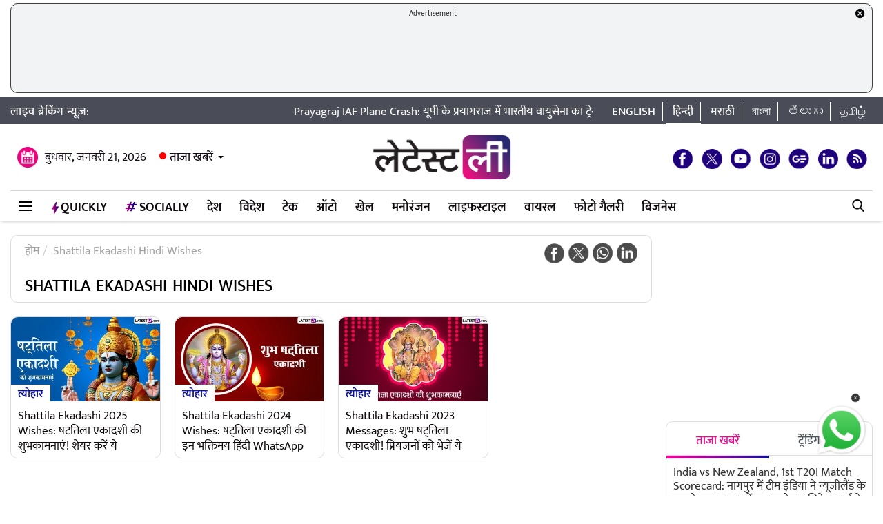

--- FILE ---
content_type: text/html; charset=UTF-8
request_url: https://hindi.latestly.com/topic/shattila-ekadashi-hindi-wishes/
body_size: 125165
content:
<!DOCTYPE html>
<html lang="hi">
<head>
    <meta charset = "utf-8">
<link rel="shortcut icon" href="https://hife.latestly.com/images/fav/favicon.ico?ver=112" type="image/x-icon" />
<link rel="apple-touch-icon" sizes="57x57" href="https://hife.latestly.com/images/fav/apple-icon-57x57.png">
<link rel="apple-touch-icon" sizes="60x60" href="https://hife.latestly.com/images/fav/apple-icon-60x60.png">
<link rel="apple-touch-icon" sizes="72x72" href="https://hife.latestly.com/images/fav/apple-icon-72x72.png">
<link rel="apple-touch-icon" sizes="76x76" href="https://hife.latestly.com/images/fav/apple-icon-76x76.png">
<link rel="apple-touch-icon" sizes="114x114" href="https://hife.latestly.com/images/fav/apple-icon-114x114.png">
<link rel="apple-touch-icon" sizes="120x120" href="https://hife.latestly.com/images/fav/apple-icon-120x120.png">
<link rel="apple-touch-icon" sizes="144x144" href="https://hife.latestly.com/images/fav/apple-icon-144x144.png">
<link rel="apple-touch-icon" sizes="152x152" href="https://hife.latestly.com/images/fav/apple-icon-152x152.png">
<link rel="apple-touch-icon" sizes="180x180" href="https://hife.latestly.com/images/fav/apple-icon-180x180.png">
<link rel="icon" type="image/png" sizes="192x192"  href="https://hife.latestly.com/images/fav/android-icon-192x192.png">
<link rel="icon" type="image/png" sizes="32x32" href="https://hife.latestly.com/images/fav/favicon-32x32.png">
<link rel="icon" type="image/png" sizes="96x96" href="https://hife.latestly.com/images/fav/favicon-96x96.png">
<link rel="icon" type="image/png" sizes="16x16" href="https://hife.latestly.com/images/fav/favicon-16x16.png">
<link rel="manifest" href="https://hife.latestly.com/images/fav/manifest.json">
<meta name="google-site-verification" content="qCLBUm78pwVEtL4b2aq0P4Sa9_2-bDxaBoWtx0lyP7M" />
<meta name="msapplication-TileColor" content="#ffffff">
<meta name="msapplication-TileImage" content="https://hife.latestly.com/images/fav/ms-icon-144x144.png">

<script async='async' src='https://securepubads.g.doubleclick.net/tag/js/gpt.js'></script>
<script>
  window.googletag = window.googletag || {cmd: []};
</script>
<script>
  googletag.cmd.push(function() {
    googletag.defineSlot('/21682383758/Latestly_Hindi_300x250_1', [300, 250], 'div-gpt-ad-1666196678814-0').addService(googletag.pubads());
    googletag.defineSlot('/21682383758/Latestly_Desktop_Hindi_300x250_2', [300, 250], 'div-gpt-ad-1666197091883-0').addService(googletag.pubads());
    googletag.defineSlot('/21682383758/Latestly_Desktop_Hindi_300x250_3', [300, 250], 'div-gpt-ad-1666197172113-0').addService(googletag.pubads());
    googletag.defineSlot('/21682383758/Latestly_Desktop_Hindi_300x250_4', [300, 250], 'div-gpt-ad-1666197356457-0').addService(googletag.pubads());
    googletag.defineSlot('/21682383758/New_300x600', [300, 600], 'div-gpt-ad-1630910841985-0').addService(googletag.pubads());
    googletag.defineSlot('/21682383758/980X200', [[970, 90], [728, 90]], 'div-gpt-ad-1630330283310-0').addService(googletag.pubads());
    googletag.defineSlot('/21682383758/Latestly_Desktop_Hindi_728x90_1', [728, 90], 'div-gpt-ad-1666199787277-0').addService(googletag.pubads());
    googletag.defineSlot('/21682383758/Latestly_Desktop_Hindi_728x90_2', [728, 90], 'div-gpt-ad-1666199815051-0').addService(googletag.pubads());
    googletag.defineSlot('/21682383758/Latestly_Desktop_Hindi_728x90_3', [728, 90], 'div-gpt-ad-1666199870219-0').addService(googletag.pubads());
    googletag.pubads().enableSingleRequest();
    googletag.enableServices();
  });
</script>
<script src="//www.googletagservices.com/tag/js/gpt.js"></script>
<script type="text/javascript">

    const googletag = window.googletag || (window.googletag = { cmd: [] });
    
    const createScope = (action) => action && action();
    
    const GPTAdsManager = createScope(() => {
        let initialized = false;
        const initializeAds = (initialLoading = false, singleRequest = true) => {
            if (initialized) {
               	return;
            }
            initialized = true;
            googletag.cmd.push(() => {
                const pubads = googletag.pubads();
                if (!initialLoading) {
                  	pubads.disableInitialLoad();
                }
                if (singleRequest) {
                  	pubads.enableSingleRequest();
                }
                googletag.enableServices();
          	});
        };
        const createSlot = (adPath, adWidth, adHeight, elementId) => {
            initializeAds(); // only if not initialized yet
            let slot = null;
            googletag.cmd.push(() => {
                const size = adWidth & adHeight ? [adWidth, adHeight] : ['fluid'];
                const tmp = googletag.defineSlot(adPath, size, elementId);
                if (tmp) {
                    slot = tmp;
                    tmp.addService(googletag.pubads());
                }
            });
            const display = () => {
                if (slot) {
                    googletag.cmd.push(() => {
                        const pubads = googletag.pubads();
                        pubads.refresh([slot]);
                    });
                }
            };
            const refresh = () => {
                if (slot) {
                    googletag.cmd.push(() => {
                        const pubads = googletag.pubads();
                        pubads.refresh([slot]);
                    });
                }
            };
           	const destroy = () => {
                if (slot) {
                    const tmp = slot;
                    googletag.cmd.push(() => {
                        const pubads = googletag.pubads();
                        googletag.destroySlots([tmp]);
                    });
                    slot = null;
                }
            };
            return { display, refresh, destroy };
        }
        return { initializeAds, createSlot };
    });

  </script><link rel="preconnect" crossorigin href="//hist1.latestly.com" crossorigin /><link rel="preconnect" crossorigin href="https://fonts.gstatic.com/" /><link rel="preconnect" crossorigin href="https://www.googletagservices.com/" /><link rel="preconnect" crossorigin href="https://www.google-analytics.com/" /><link rel="preconnect" crossorigin href="https://securepubads.g.doubleclick.net/" /><link rel="preconnect" crossorigin href="//hife.latestly.com">
<link rel="preload" as="font" href="https://hife.latestly.com/css/fonts/Mukta-Medium.woff" type="font/woff" crossorigin>
<link rel="preload" as="font" href="https://hife.latestly.com/css/fonts/Mukta-SemiBold.woff" type="font/woff" crossorigin>
<link rel="preload" as="font" href="https://hife.latestly.com/css/fonts/Mukta-Regular.woff" type="font/woff" crossorigin>
<link rel="preload" href="https://hife.latestly.com/css/vendors/slick.css" as="style"/>
<link rel="preload" href="https://hife.latestly.com/css/vendors/fonts.css?v=7" as="style"/>
<link rel="preload" href="https://hife.latestly.com/css/vendors/jquery.mCustomScrollbar.css" as="style"/>
<link rel="preload" href="https://hife.latestly.com/css/vendors/bootstrap.min.css" as="style"/>
<meta name="theme-color" content="#ffffff">
<title>Shattila Ekadashi Hindi Wishes – Latest News Information in Hindi | ताज़ा ख़बरें, Articles &amp; Updates on Shattila Ekadashi Hindi Wishes | Photos &amp; Videos | लेटेस्टली</title>
<meta name="viewport" content="width=device-width, initial-scale=1" />
<meta name="description" content="Shattila Ekadashi Hindi Wishes - Get latest News Information, ताज़ा ख़बरें, Articles &amp; Updates on Shattila Ekadashi Hindi Wishes with exclusive Pictures, photos &amp; videos in Hindi on Shattila Ekadashi Hindi Wishes at लेटेस्टली" />
<meta http-equiv="Content-Type" content="text/html; charset=utf-8" />
<meta property="og:locale" content="hi_IN" />
<!-- <meta property="og:locale:alternate" content="en_IN" /> -->
<meta property="og:site_name" content="LatestLY हिन्दी" />
<meta property="og:type" content="website" />
<meta property="og:url" content="https://hindi.latestly.com/topic/shattila-ekadashi-hindi-wishes/" />
<meta property="og:title" content="Shattila Ekadashi Hindi Wishes – Latest News Information in Hindi | ताज़ा ख़बरें, Articles &amp; Updates on Shattila Ekadashi Hindi Wishes | Photos &amp; Videos | लेटेस्टली" />
<meta property="og:description" content="Shattila Ekadashi Hindi Wishes - Get latest News Information, ताज़ा ख़बरें, Articles &amp; Updates on Shattila Ekadashi Hindi Wishes with exclusive Pictures, photos &amp; videos in Hindi on Shattila Ekadashi Hindi Wishes at लेटेस्टली" />
<meta property="og:image" content="https://st1.latestly.com/wp-content/uploads/2018/03/default-img-02-784x441.jpg" />
<meta name="twitter:card" content="summary_large_image">
<meta name="twitter:site" content="@LatestlyHindi">
<meta name="twitter:creator" content="@LatestlyHindi">
<meta name="twitter:url" content="https://hindi.latestly.com/topic/shattila-ekadashi-hindi-wishes/">
<meta name="twitter:title" content="Shattila Ekadashi Hindi Wishes – Latest News Information in Hindi | ताज़ा ख़बरें, Articles &amp; Updates on Shattila Ekadashi Hindi Wishes | Photos &amp; Videos | लेटेस्टली">
<meta name="twitter:description" content="Shattila Ekadashi Hindi Wishes - Get latest News Information, ताज़ा ख़बरें, Articles &amp; Updates on Shattila Ekadashi Hindi Wishes with exclusive Pictures, photos &amp; videos in Hindi on Shattila Ekadashi Hindi Wishes at लेटेस्टली">
<meta name="twitter:image" content="https://st1.latestly.com/wp-content/uploads/2018/03/default-img-02-784x441.jpg">
<meta property="fb:pages" content="387525034959718" />
<meta property="fb:app_id" content="224265671451116" />
<link rel="canonical" href="https://hindi.latestly.com/topic/shattila-ekadashi-hindi-wishes/" />


<script type="application/ld+json">{"@context":"http:\/\/schema.org","@type":"SiteNavigationElement","name":"ताजा खबरें","url":"https:\/\/hindi.latestly.com\/headlines\/"}</script><script type="application/ld+json">{"@context":"http:\/\/schema.org","@type":"SiteNavigationElement","name":"देश","url":"https:\/\/hindi.latestly.com\/india\/"}</script><script type="application/ld+json">{"@context":"http:\/\/schema.org","@type":"SiteNavigationElement","name":"राजनीति","url":"https:\/\/hindi.latestly.com\/india\/politics\/"}</script><script type="application/ld+json">{"@context":"http:\/\/schema.org","@type":"SiteNavigationElement","name":"जरुरी जानकारी","url":"https:\/\/hindi.latestly.com\/india\/information\/"}</script><script type="application/ld+json">{"@context":"http:\/\/schema.org","@type":"SiteNavigationElement","name":"शिक्षा","url":"https:\/\/hindi.latestly.com\/india\/education\/"}</script><script type="application/ld+json">{"@context":"http:\/\/schema.org","@type":"SiteNavigationElement","name":"विदेश","url":"https:\/\/hindi.latestly.com\/world\/"}</script><script type="application/ld+json">{"@context":"http:\/\/schema.org","@type":"SiteNavigationElement","name":"मनोरंजन","url":"https:\/\/hindi.latestly.com\/entertainment\/"}</script><script type="application/ld+json">{"@context":"http:\/\/schema.org","@type":"SiteNavigationElement","name":"बॉलीवुड","url":"https:\/\/hindi.latestly.com\/entertainment\/bollywood\/"}</script><script type="application/ld+json">{"@context":"http:\/\/schema.org","@type":"SiteNavigationElement","name":"हॉलीवुड","url":"https:\/\/hindi.latestly.com\/entertainment\/hollywood\/"}</script><script type="application/ld+json">{"@context":"http:\/\/schema.org","@type":"SiteNavigationElement","name":"टीवी","url":"https:\/\/hindi.latestly.com\/entertainment\/tv\/"}</script><script type="application/ld+json">{"@context":"http:\/\/schema.org","@type":"SiteNavigationElement","name":"साउथ","url":"https:\/\/hindi.latestly.com\/entertainment\/south\/"}</script><script type="application/ld+json">{"@context":"http:\/\/schema.org","@type":"SiteNavigationElement","name":"खेल","url":"https:\/\/hindi.latestly.com\/sports\/"}</script><script type="application/ld+json">{"@context":"http:\/\/schema.org","@type":"SiteNavigationElement","name":"क्रिकेट","url":"https:\/\/hindi.latestly.com\/sports\/cricket\/"}</script><script type="application/ld+json">{"@context":"http:\/\/schema.org","@type":"SiteNavigationElement","name":"फुटबॉल","url":"https:\/\/hindi.latestly.com\/sports\/football\/"}</script><script type="application/ld+json">{"@context":"http:\/\/schema.org","@type":"SiteNavigationElement","name":"टेनिस","url":"https:\/\/hindi.latestly.com\/sports\/tennis\/"}</script><script type="application/ld+json">{"@context":"http:\/\/schema.org","@type":"SiteNavigationElement","name":"बैडमिंटन","url":"https:\/\/hindi.latestly.com\/sports\/badminton\/"}</script><script type="application/ld+json">{"@context":"http:\/\/schema.org","@type":"SiteNavigationElement","name":"लाइफस्टाइल","url":"https:\/\/hindi.latestly.com\/lifestyle\/"}</script><script type="application/ld+json">{"@context":"http:\/\/schema.org","@type":"SiteNavigationElement","name":"खान-पान","url":"https:\/\/hindi.latestly.com\/lifestyle\/food\/"}</script><script type="application/ld+json">{"@context":"http:\/\/schema.org","@type":"SiteNavigationElement","name":"ट्रैवल","url":"https:\/\/hindi.latestly.com\/lifestyle\/travel\/"}</script><script type="application/ld+json">{"@context":"http:\/\/schema.org","@type":"SiteNavigationElement","name":"फैशन","url":"https:\/\/hindi.latestly.com\/lifestyle\/fashion\/"}</script><script type="application/ld+json">{"@context":"http:\/\/schema.org","@type":"SiteNavigationElement","name":"सेहत","url":"https:\/\/hindi.latestly.com\/lifestyle\/health-wellness\/"}</script><script type="application/ld+json">{"@context":"http:\/\/schema.org","@type":"SiteNavigationElement","name":"धर्म","url":"https:\/\/hindi.latestly.com\/lifestyle\/religion\/"}</script><script type="application/ld+json">{"@context":"http:\/\/schema.org","@type":"SiteNavigationElement","name":"रिलेशनशिप","url":"https:\/\/hindi.latestly.com\/lifestyle\/relationships\/"}</script><script type="application/ld+json">{"@context":"http:\/\/schema.org","@type":"SiteNavigationElement","name":"टेक","url":"https:\/\/hindi.latestly.com\/technology\/"}</script><script type="application/ld+json">{"@context":"http:\/\/schema.org","@type":"SiteNavigationElement","name":"ऑटो","url":"https:\/\/hindi.latestly.com\/auto\/"}{"@context":"http:\/\/schema.org","@type":"SiteNavigationElement","name":"Viral","url":"https:\/\/hindi.latestly.com\/viral\/"}</script><script type="application/ld+json">{"@context":"http:\/\/schema.org","@type":"SiteNavigationElement","name":"त्योहार","url":"https:\/\/hindi.latestly.com\/lifestyle\/festivals-events\/"}</script><script type="application/ld+json">{"@context":"http:\/\/schema.org","@type":"SiteNavigationElement","name":"वीडियो","url":"https:\/\/hindi.latestly.com\/videos\/"}</script><script type="application/ld+json">{"@context":"http:\/\/schema.org","@type":"SiteNavigationElement","name":"फोटो गैलरी","url":"https:\/\/hindi.latestly.com\/photos\/"}</script><script type="application/ld+json">{"@context":"http:\/\/schema.org","@type":"SiteNavigationElement","name":"QuickLY","url":"https:\/\/hindi.latestly.com\/quickly\/"}</script><link rel="stylesheet" href="https://hife.latestly.com/css/ly_custom_desk.css?ver=20200305-12" type="text/css"/>
<style type="text/css">
.top-bar .news_strip .language_links{width: 380px !important;}.top-bar .news_strip .news_scroller{width: calc(100% - 540px) !important}header .head_bottom_navbar .menu_navbar_blk .menu_nav_item_li.qly-link img,.main_menu_nav_blk .menu_nav_item_li.qly-link img{width: 10px;margin-right: 3px;display: inline-block;vertical-align: middle;}.socially_wight_title .widget_header{padding-bottom: 0;}.socially_wight_title .widget_header a h4{background: url(https://stfe.latestly.com/images/socially-icon.png) left center no-repeat;background-size: 21px auto;padding: 15px 30px 15px 25px !important;margin-left:10px !important;}header .head_bottom_navbar .menu_navbar_blk .menu_nav_item_li.sly-link img, .main_menu_nav_blk .menu_nav_item_li.sly-link img{width: 18px;margin-bottom: 4px;margin-right: 3px;display: inline-block;vertical-align: middle;}header .head_bottom_navbar .menu_navbar_blk .menu_nav_item_li{margin-left: 0;}.article-header h2{font-style:italic;display:inline-block;width:100%;position:relative;color:#555;font-size:18px;font-weight:400;line-height:26px;padding:0 0 10px}.article-header .social_share_blk{text-align:center;padding-bottom:10px}.article-header .article_auth_time_blk{border-top:1px solid #e6e7e9;padding-top:10px;width:100%}.social_share_blk span a.social-icon-sm.whatsapp-sm{background:url(https://hife.latestly.com/images/new_sprite_social_icons.png?07062019-1635) -158px -182px no-repeat;background-size:250px 250px;width:30px;height:30px;display:inline-block}.social_share_blk span a.social-icon-sm.linkedin-sm{background:url(https://stfe.latestly.com/images/linkedin.png) no-repeat;background-size:30px 30px;width:30px;height:30px;display:inline-block}.social_share_blk span a.social-icon-sm.mail-sm{background:url(https://stfe.latestly.com/images/dark-mail.png) no-repeat;background-size:30px 30px;width:30px;height:30px;display:inline-block}.article-header .social_share_blk span{margin-right:20px}.article-header .article_auth_time_blk .article_auth_time .article_date,.article-header .article_auth_time_blk .article_auth_time .auth_name .auth_name_txt{color:#212529}.article_auth_time.col-sm-9.no_pad .auth_name{margin-right:2px}.social_share_blk span a.social-icon-sm.koo-sm{background: url(https://hife.latestly.com/images/koo-grey.png) no-repeat;background-size: 30px 30px;width: 30px;height: 30px;display: inline-block;}.social_share_blk span a.social-icon-sm.koo-sm:hover {background: url(https://hife.latestly.com/images/koo-pink.png) no-repeat;background-size: 30px 30px;}.floating_social_icons_blk span a.social-icon-lg.koo-lg, .top-social span a.social-icon-lg.koo-lg {background: url(https://hife.latestly.com/images/koo-blue.png) no-repeat;background-size: 30px 30px;width: 30px;height: 30px;display: inline-block;}.social_share_blk span a.social-icon-sm.whatsapp-sm:hover {background: url(https://hife.latestly.com/images/new_sprite_social_icons.png?07062019-1635) -130px -140px no-repeat;background-size: 250px 250px;width: 30px;height: 30px;display: inline-block;}.social_share_blk span a.social-icon-sm.linkedin-sm:hover {background: url(https://hife.latestly.com/images/new_sprite_social_icons.png?07062019-1635) -85px -90px no-repeat;background-size: 250px 250px;width: 30px;height: 30px;display: inline-block;}.floating_social_icons_blk span a.social-icon-lg.koo-lg:hover,.top-social span a.social-icon-lg.koo-lg:hover{background: url(https://hife.latestly.com/images/koo-pink.png) no-repeat;background-size: 30px 30px;width: 30px;height: 30px;display: inline-block;}.socially-btn{text-align:center;position:fixed;width:300px;bottom:45px;border-top:1px solid #9d9d94;border-left:1px solid #9d9d94;border-right:1px solid #9d9d94;height:52px;border-top-right-radius:30px;border-top-left-radius:30px;background-color:#fff;vertical-align:middle;padding-top:5px;box-shadow:0 -2px 10px 0 #6b6b6b;left:calc(50% - 120px);z-index:999}.socially-btn .google-news-button{margin-right:3px}.socially-btn a img{width:138px;height:auto}#showMe{animation:cssAnimation 0s 3s forwards;visibility:hidden}@keyframes cssAnimation{to{visibility:visible}}#amplifyWidget{bottom: 91px !important;margin-right: 30px !important;}#amplifyDraggableDiv{width: 100px;height: 100px;}#amplifyDragHandle{right: 7px}#amplifyTriggerDiv{width:100%}#amplifyWidgetIcon{width:80px;}#banner32050{top: 85px !important;}.lhs_adv_970x90_div {height: 90px;}header .head_bottom_navbar .menu_navbar_blk .menu_nav_item_li{margin-right:2px;}header{margin-bottom:0;}#header{margin-bottom: 20px;}.container{margin-right: auto;margin-left:auto;}#main_top_ad{height:130px; text-align: center;margin-top: 5px;margin-bottom: 5px;}#main_top_ad .lhs_adv_970x90_div{height: 100%;width: 100%;border: 1px solid #40403F;width: 1250px;background-color: #f1f3f4;border-radius: 10px;}#main_top_ad_close{text-align: right;height: 15px;margin-right: 10px;float: right;}.container-fluid.top-bar{position:relative;z-index: 999}header.container-fluid.head{padding: 0;}header .head_top{margin-top:0;}.lhs_adv_970x90_below_title{padding: auto;margin-top: 10px}#main_top_ad .lhs_adv_970x90_div span{font-size:11px;}header .head_top .brand_logo_blk .brand_logo_alink{margin:15px auto 15px;}.top-social{margin-top: 35px;}.hideopacity{opacity: 0;}#main_top_ad .lhs_adv_970x90_div .big_ad{vertical-align: middle;display: table-cell;height: 90px;width: 1250px;}@media screen and (max-width:1024px) and (min-width:767px){#main_top_ad .lhs_adv_970x90_div{width:100%}}
</style>
<meta name="msvalidate.01" content="4EF39A023B17FDBD4172D1530828A2FF" />
<!-- Begin comScore Tag --> <script> var _comscore = _comscore || []; _comscore.push({ c1: "2", c2: "27040963" }); (function() { var s = document.createElement("script"), el = document.getElementsByTagName("script")[0]; s.async = true; s.src = (document.location.protocol == "https:" ? "https://sb" : "http://b") + ".scorecardresearch.com/beacon.js"; el.parentNode.insertBefore(s, el); })(); </script> <noscript> <img src="https://sb.scorecardresearch.com/p?c1=2&c2=27040963&cv=2.0&cj=1" /> </noscript> <!-- End comScore Tag -->
<script>
window._izq = window._izq || []; window._izq.push(["init" ]); 
var jsScripts = [];
jsScripts.push('https://cdn.izooto.com/scripts/76c75b8c1a4fee7336d8ac9c27ada0918a982d2f.js');
//jsScripts.push('https://jsc.mgid.com/site/500579.js');
</script>
<!-- <script src="https://cdn.izooto.com/scripts/76c75b8c1a4fee7336d8ac9c27ada0918a982d2f.js"></script> -->
<!-- <script async src="https://static.solutionshindsight.net/teju-webclient/teju-webclient.min.js"></script> -->
<script>setTimeout(() => {
    let playerscriptCounter1 = 0;

    window.addEventListener('scroll', () => {
        let pageYOffset1 = window.pageYOffset;
    
        if(pageYOffset1 > 80 && playerscriptCounter1 == 0) {
            let playerscript1 = document.createElement('script'); 
            playerscript1.src =  "//static.solutionshindsight.net/teju-webclient/teju-webclient.min.js"; 
            playerscript1.defer =  true;
            document.body.appendChild(playerscript1);
    
            playerscriptCounter1++
        }
    });
}, 3000)</script>
<script type="text/javascript">
  try{  
  (function() {
    setTimeout(() => {
        let playerscriptCounter2 = 0;
        window.addEventListener('scroll', () => {
          let pageYOffset2 = window.pageYOffset;
                            
          if(pageYOffset2 > 80 && playerscriptCounter2 == 0) {
            var cads = document.createElement("script");
            cads.async = true;
            cads.type = "text/javascript";
            cads.src = "https://static.clmbtech.com/ase/80185/3040/c1.js";
            var node = document.getElementsByTagName("script")[0];
            node.parentNode.insertBefore(cads, node);
            playerscriptCounter2++
        }
      });
    }, 3000);
  })();
  }catch(e){}
</script>

<!-- Google Tag Manager -->
<script>(function(w,d,s,l,i){w[l]=w[l]||[];w[l].push({'gtm.start':
new Date().getTime(),event:'gtm.js'});var f=d.getElementsByTagName(s)[0],
j=d.createElement(s),dl=l!='dataLayer'?'&l='+l:'';j.async=true;j.src=
'https://www.googletagmanager.com/gtm.js?id='+i+dl;f.parentNode.insertBefore(j,f);
})(window,document,'script','dataLayer','GTM-NB89MDF');</script>
<!-- End Google Tag Manager -->
</head>
<body> 
    <!-- Google Tag Manager (noscript) -->
<noscript><iframe src="https://www.googletagmanager.com/ns.html?id=GTM-NB89MDF"
height="0" width="0" style="display:none;visibility:hidden"></iframe></noscript>
<!-- End Google Tag Manager (noscript) -->
<div id="header">
    <div id="main_top_ad">
    <section class="lhs_adv_970x90_div">
    <div id="main_top_ad_close"><a id="topAdCloseButton1" href="javascript:void(0);" style="text-decoration:none;"><img src="https://mrfe.latestly.com/images/closeme-v2.png" alt="Close"></a></div>
    <span>Advertisement</span>
    <div class="big_ad">
                    <!-- /21682383758/980X200 -->
            <div id='div-gpt-ad-1630330283310-0'>
              <script>
                googletag.cmd.push(function() { googletag.display('div-gpt-ad-1630330283310-0'); });
              </script>
            </div>
                </div>
    </section>
</div>
    <div class="container-fluid top-bar">
        <div class="container">
            <div class="row align-items-center news_strip">
                <div class="breaking_news_txt">
                   लाइव ब्रेकिंग न्यूज़:
                </div>
                <div class="news_scroller">
                <marquee id="news_scroller_marquee"> 
						<div onMouseOver="document.getElementById('news_scroller_marquee').stop();" onMouseOut="document.getElementById('news_scroller_marquee').start();">
																	<a href="https://hindi.latestly.com/india/prayagraj-plane-crash-indian-air-force-trainer-aircraft-crashes-into-pond-watch-video-2830477.html" title="Prayagraj IAF Plane Crash: यूपी के प्रयागराज में भारतीय वायुसेना का ट्रेनी एयरक्राफ्ट क्रैश; तलाब में गिरने से बड़ा हादसा टला; VIDEO">Prayagraj IAF Plane Crash: यूपी के प्रयागराज में भारतीय वायुसेना का ट्रेनी एयरक्राफ्ट क्रैश; तलाब में गिरने से बड़ा हादसा टला; VIDEO</a>
													</div>
                    </marquee>


                </div>
                <div class="language_links text-right">
                    <ul>
                        <li><a href="https://www.latestly.com" title="English - LatestLY" target="_blank">English</a></li>
                        <li class="active"><a href="https://hindi.latestly.com" class="hi" title="हिन्दी - LatestLY">हिन्दी</a></li>
                        <li><a href="https://marathi.latestly.com" class="mr" title="मराठी - LatestLY" target="_blank">मराठी</a></li>
                        <li><a href="https://bangla.latestly.com" class="bn" title="বাংলা - LatestLY" target="_blank">বাংলা</a></li>
                        <li><a href="https://telugu.latestly.com" class="bn" title="తెలుగు - LatestLY" target="_blank">తెలుగు</a></li>
			<li><a href="https://tamil.latestly.com" class="bn" title="தமிழ் - LatestLY" target="_blank">தமிழ்</a></li>
                    </ul>
                </div>
            </div>
        </div>
    </div>
    <div class="container">
        <!-- <div class="gpt-ad-bx mb10" style="width:970px;height:250px"><img src="/images/top_big_adv_banner.jpg" style="width: 100%;
    height: auto;
    display: block;"></div> -->
    </div>
    <header class="container-fluid head">
        <div class="container head_top">
            <div class="row align-items-center">
                <div class="col-sm-4 text-left right_header_date_blk">
					<div class="date_latest_stories">
						<span class="date head_calender_icon">बुधवार, जनवरी 21, 2026</span>
						<div class="latest_stories_blk">
							<a  class="latest_stories_link" href="javascript:void(0);" title="Latest Stories">ताजा खबरें<img class="live_red_blink_img" src="https://stfe.latestly.com/img/Live_red_blink.gif"></a>
															<div class="latest_stories_popup_blk full_shadow_card">
																	<span class="notification_last_time">7 seconds ago</span> 
																	<ul class="news_list_side_thumb popup_list_div" id="latest_stories_popup_listbox">
																			<li>
											<div class="thumb-wrap">
												<a href="https://hindi.latestly.com/sports/cricket/[base64].html" title="India vs New Zealand, 1st T20I Match Scorecard: नागपुर में टीम इंडिया ने न्यूजीलैंड के सामने रखा 239 रनों का टारगेट, अभिषेक शर्मा ने खेली धमाकेदार पारी; यहां देखें पहली पारी का स्कोरकार्ड" class="border_radius_img">
												<img src="https://hist1.latestly.com/wp-content/uploads/2026/01/Abhishek-Sharma-8-185x104.jpg" class="lazyload" alt="India vs New Zealand, 1st T20I Match Scorecard: नागपुर में टीम इंडिया ने न्यूजीलैंड के सामने रखा 239 रनों का टारगेट, अभिषेक शर्मा ने खेली धमाकेदार पारी; यहां देखें पहली पारी का स्कोरकार्ड" title="India vs New Zealand, 1st T20I Match Scorecard: नागपुर में टीम इंडिया ने न्यूजीलैंड के सामने रखा 239 रनों का टारगेट, अभिषेक शर्मा ने खेली धमाकेदार पारी; यहां देखें पहली पारी का स्कोरकार्ड"></a> 
											</div>
											<div class="info-wrap">                                     
												<a href="https://hindi.latestly.com/sports/cricket/[base64].html" title="India vs New Zealand, 1st T20I Match Scorecard: नागपुर में टीम इंडिया ने न्यूजीलैंड के सामने रखा 239 रनों का टारगेट, अभिषेक शर्मा ने खेली धमाकेदार पारी; यहां देखें पहली पारी का स्कोरकार्ड" class="story_title_alink"><h3 class="sub_story_title">India vs New Zealand, 1st T20I Match Scorecard: नागपुर में टीम इंडिया ने न्यूजीलैंड के सामने रखा 239 रनों का टारगेट, अभिषेक शर्मा ने खेली धमाकेदार पारी; यहां देखें पहली पारी का स्कोरकार्ड</h3></a>
											</div>
											<div class="clear"></div>
										</li>
																			<li>
											<div class="thumb-wrap">
												<a href="https://hindi.latestly.com/india/mumbai-metro-line-9-good-news-for-mumbaikars-metro-line-9-likely-to-start-in-late-january-or-early-february-2830748.html" title="Mumbai Metro Line 9: मुंबईकर के लिए खुशखबर, मेट्रो लाइन-9 जनवरी के अंत या फरवरी की शुरुआत में शुरू होने की संभावना" class="border_radius_img">
												<img src="https://hist1.latestly.com/wp-content/uploads/2025/10/MMMMMM-185x104.jpg" class="lazyload" alt="Mumbai Metro Line 9: मुंबईकर के लिए खुशखबर, मेट्रो लाइन-9 जनवरी के अंत या फरवरी की शुरुआत में शुरू होने की संभावना" title="Mumbai Metro Line 9: मुंबईकर के लिए खुशखबर, मेट्रो लाइन-9 जनवरी के अंत या फरवरी की शुरुआत में शुरू होने की संभावना"></a> 
											</div>
											<div class="info-wrap">                                     
												<a href="https://hindi.latestly.com/india/mumbai-metro-line-9-good-news-for-mumbaikars-metro-line-9-likely-to-start-in-late-january-or-early-february-2830748.html" title="Mumbai Metro Line 9: मुंबईकर के लिए खुशखबर, मेट्रो लाइन-9 जनवरी के अंत या फरवरी की शुरुआत में शुरू होने की संभावना" class="story_title_alink"><h3 class="sub_story_title">Mumbai Metro Line 9: मुंबईकर के लिए खुशखबर, मेट्रो लाइन-9 जनवरी के अंत या फरवरी की शुरुआत में शुरू होने की संभावना</h3></a>
											</div>
											<div class="clear"></div>
										</li>
																			<li>
											<div class="thumb-wrap">
												<a href="https://hindi.latestly.com/india/who-is-sahar-yunus-shaikh-who-is-sahar-younis-shaikh-aimims-young-female-corporator-came-into-limelight-with-her-statement-paint-mumbra-green-2830740.html" title="Who Is Sahar Yunus Shaikh? कौन हैं सहार यूनुस शेख? &lsquo;पेंट मुंब्रा ग्रीन&rsquo; बयान से सुर्खियों में आईं AIMIM की युवा महिला नगरसेविका" class="border_radius_img">
												<img src="https://hist1.latestly.com/wp-content/uploads/2026/01/18-168851998-185x104.jpg" class="lazyload" alt="Who Is Sahar Yunus Shaikh? कौन हैं सहार यूनुस शेख? &lsquo;पेंट मुंब्रा ग्रीन&rsquo; बयान से सुर्खियों में आईं AIMIM की युवा महिला नगरसेविका" title="Who Is Sahar Yunus Shaikh? कौन हैं सहार यूनुस शेख? &lsquo;पेंट मुंब्रा ग्रीन&rsquo; बयान से सुर्खियों में आईं AIMIM की युवा महिला नगरसेविका"></a> 
											</div>
											<div class="info-wrap">                                     
												<a href="https://hindi.latestly.com/india/who-is-sahar-yunus-shaikh-who-is-sahar-younis-shaikh-aimims-young-female-corporator-came-into-limelight-with-her-statement-paint-mumbra-green-2830740.html" title="Who Is Sahar Yunus Shaikh? कौन हैं सहार यूनुस शेख? &lsquo;पेंट मुंब्रा ग्रीन&rsquo; बयान से सुर्खियों में आईं AIMIM की युवा महिला नगरसेविका" class="story_title_alink"><h3 class="sub_story_title">Who Is Sahar Yunus Shaikh? कौन हैं सहार यूनुस शेख? &lsquo;पेंट मुंब्रा ग्रीन&rsquo; बयान से सुर्खियों में आईं AIMIM की युवा महिला नगरसेविका</h3></a>
											</div>
											<div class="clear"></div>
										</li>
																			<li>
											<div class="thumb-wrap">
												<a href="https://hindi.latestly.com/sports/cricket/afghanistan-vs-west-indies-2nd-t20i-match-live-score-update-the-second-t20-match-is-being-played-between-afghanistan-vs-west-indies-in-dubai-see-the-live-score-update-of-the-match-here-2830685.html" title="Afghanistan vs West Indies, 2nd T20I Match Live Score Update: दुबई में अफगानिस्तान बनाम वेस्टइंडीज के बीच खेला जा रहा हैं दूसरा टी20 मुकाबला, यहां देखें मैच का लाइव स्कोर अपडेट" class="border_radius_img">
												<img src="https://hist1.latestly.com/wp-content/uploads/2026/01/Afghanistan-vs-West-Indies-185x104.jpg" class="lazyload" alt="Afghanistan vs West Indies, 2nd T20I Match Live Score Update: दुबई में अफगानिस्तान बनाम वेस्टइंडीज के बीच खेला जा रहा हैं दूसरा टी20 मुकाबला, यहां देखें मैच का लाइव स्कोर अपडेट" title="Afghanistan vs West Indies, 2nd T20I Match Live Score Update: दुबई में अफगानिस्तान बनाम वेस्टइंडीज के बीच खेला जा रहा हैं दूसरा टी20 मुकाबला, यहां देखें मैच का लाइव स्कोर अपडेट"></a> 
											</div>
											<div class="info-wrap">                                     
												<a href="https://hindi.latestly.com/sports/cricket/afghanistan-vs-west-indies-2nd-t20i-match-live-score-update-the-second-t20-match-is-being-played-between-afghanistan-vs-west-indies-in-dubai-see-the-live-score-update-of-the-match-here-2830685.html" title="Afghanistan vs West Indies, 2nd T20I Match Live Score Update: दुबई में अफगानिस्तान बनाम वेस्टइंडीज के बीच खेला जा रहा हैं दूसरा टी20 मुकाबला, यहां देखें मैच का लाइव स्कोर अपडेट" class="story_title_alink"><h3 class="sub_story_title">Afghanistan vs West Indies, 2nd T20I Match Live Score Update: दुबई में अफगानिस्तान बनाम वेस्टइंडीज के बीच खेला जा रहा हैं दूसरा टी20 मुकाबला, यहां देखें मैच का लाइव स्कोर अपडेट</h3></a>
											</div>
											<div class="clear"></div>
										</li>
																			<li>
											<div class="thumb-wrap">
												<a href="https://hindi.latestly.com/sports/cricket/[base64].html" title="Afghanistan vs West Indies, 2nd T20I Match Live Toss And Scorecard: दुबई में वेस्टइंडीज के कप्तान ब्रैंडन किंग ने जीता टॉस, पहले गेंदबाजी करने का किया फैसला; यहां देखें दोनों टीमों की प्लेइंग इलेवन और लाइव स्कोरकार्ड" class="border_radius_img">
												<img src="https://hist1.latestly.com/wp-content/uploads/2026/01/AFG-vs-WI-185x104.jpg" class="lazyload" alt="Afghanistan vs West Indies, 2nd T20I Match Live Toss And Scorecard: दुबई में वेस्टइंडीज के कप्तान ब्रैंडन किंग ने जीता टॉस, पहले गेंदबाजी करने का किया फैसला; यहां देखें दोनों टीमों की प्लेइंग इलेवन और लाइव स्कोरकार्ड" title="Afghanistan vs West Indies, 2nd T20I Match Live Toss And Scorecard: दुबई में वेस्टइंडीज के कप्तान ब्रैंडन किंग ने जीता टॉस, पहले गेंदबाजी करने का किया फैसला; यहां देखें दोनों टीमों की प्लेइंग इलेवन और लाइव स्कोरकार्ड"></a> 
											</div>
											<div class="info-wrap">                                     
												<a href="https://hindi.latestly.com/sports/cricket/[base64].html" title="Afghanistan vs West Indies, 2nd T20I Match Live Toss And Scorecard: दुबई में वेस्टइंडीज के कप्तान ब्रैंडन किंग ने जीता टॉस, पहले गेंदबाजी करने का किया फैसला; यहां देखें दोनों टीमों की प्लेइंग इलेवन और लाइव स्कोरकार्ड" class="story_title_alink"><h3 class="sub_story_title">Afghanistan vs West Indies, 2nd T20I Match Live Toss And Scorecard: दुबई में वेस्टइंडीज के कप्तान ब्रैंडन किंग ने जीता टॉस, पहले गेंदबाजी करने का किया फैसला; यहां देखें दोनों टीमों की प्लेइंग इलेवन और लाइव स्कोरकार्ड</h3></a>
											</div>
											<div class="clear"></div>
										</li>
																			<li>
											<div class="thumb-wrap">
												<a href="https://hindi.latestly.com/socially/india/pune-viral-video-crowd-gathered-on-punes-tilak-bridge-to-see-a-pair-of-snakes-video-went-viral-on-social-media-2830710.html" title="Snake Mating Viral Video: पुणे के तिलक ब्रिज पर सांपों के जोड़े को देखने उमड़ी भीड़, सोशल मीडिया पर वीडियो हुआ वायरल" class="border_radius_img">
												<img src="https://hist1.latestly.com/wp-content/uploads/2026/01/41-231877415-185x104.jpg" class="lazyload" alt="Snake Mating Viral Video: पुणे के तिलक ब्रिज पर सांपों के जोड़े को देखने उमड़ी भीड़, सोशल मीडिया पर वीडियो हुआ वायरल" title="Snake Mating Viral Video: पुणे के तिलक ब्रिज पर सांपों के जोड़े को देखने उमड़ी भीड़, सोशल मीडिया पर वीडियो हुआ वायरल"></a> 
											</div>
											<div class="info-wrap">                                     
												<a href="https://hindi.latestly.com/socially/india/pune-viral-video-crowd-gathered-on-punes-tilak-bridge-to-see-a-pair-of-snakes-video-went-viral-on-social-media-2830710.html" title="Snake Mating Viral Video: पुणे के तिलक ब्रिज पर सांपों के जोड़े को देखने उमड़ी भीड़, सोशल मीडिया पर वीडियो हुआ वायरल" class="story_title_alink"><h3 class="sub_story_title">Snake Mating Viral Video: पुणे के तिलक ब्रिज पर सांपों के जोड़े को देखने उमड़ी भीड़, सोशल मीडिया पर वीडियो हुआ वायरल</h3></a>
											</div>
											<div class="clear"></div>
										</li>
																			<li>
											<div class="thumb-wrap">
												<a href="https://hindi.latestly.com/india/up-tgt-exam-date-2025-postponed-up-tgt-exam-postponed-new-dates-will-be-released-soon-see-official-notice-here-2830704.html" title="UP TGT Exam Date 2025 Postponed: यूपी टीजीटी की परीक्षा स्थगित, नए तारिख जल्द होंगे जारी, यहां देखें आधिकारिक नोटिस" class="border_radius_img">
												<img src="https://hist1.latestly.com/wp-content/uploads/2026/01/UP-TGT-Exam-2025-1-185x104.jpg" class="lazyload" alt="UP TGT Exam Date 2025 Postponed: यूपी टीजीटी की परीक्षा स्थगित, नए तारिख जल्द होंगे जारी, यहां देखें आधिकारिक नोटिस" title="UP TGT Exam Date 2025 Postponed: यूपी टीजीटी की परीक्षा स्थगित, नए तारिख जल्द होंगे जारी, यहां देखें आधिकारिक नोटिस"></a> 
											</div>
											<div class="info-wrap">                                     
												<a href="https://hindi.latestly.com/india/up-tgt-exam-date-2025-postponed-up-tgt-exam-postponed-new-dates-will-be-released-soon-see-official-notice-here-2830704.html" title="UP TGT Exam Date 2025 Postponed: यूपी टीजीटी की परीक्षा स्थगित, नए तारिख जल्द होंगे जारी, यहां देखें आधिकारिक नोटिस" class="story_title_alink"><h3 class="sub_story_title">UP TGT Exam Date 2025 Postponed: यूपी टीजीटी की परीक्षा स्थगित, नए तारिख जल्द होंगे जारी, यहां देखें आधिकारिक नोटिस</h3></a>
											</div>
											<div class="clear"></div>
										</li>
																			<li>
											<div class="thumb-wrap">
												<a href="https://hindi.latestly.com/sports/cricket/india-vs-new-zealand-1st-t20i-match-live-score-update-the-first-t20-international-match-is-being-played-between-team-india-vs-new-zealand-in-nagpur-see-the-live-score-update-of-the-match-here-2830675.html" title="India vs New Zealand, 1st T20I Match Live Score Update: नागपुर में टीम इंडिया बनाम न्यूजीलैंड के बीच खेला जा रहा हैं पहला टी20 इंटरनेशनल मुकाबला, यहां देखें मैच का लाइव स्कोर अपडेट" class="border_radius_img">
												<img src="https://hist1.latestly.com/wp-content/uploads/2026/01/India-vs-New-Zealand-14-185x104.jpg" class="lazyload" alt="India vs New Zealand, 1st T20I Match Live Score Update: नागपुर में टीम इंडिया बनाम न्यूजीलैंड के बीच खेला जा रहा हैं पहला टी20 इंटरनेशनल मुकाबला, यहां देखें मैच का लाइव स्कोर अपडेट" title="India vs New Zealand, 1st T20I Match Live Score Update: नागपुर में टीम इंडिया बनाम न्यूजीलैंड के बीच खेला जा रहा हैं पहला टी20 इंटरनेशनल मुकाबला, यहां देखें मैच का लाइव स्कोर अपडेट"></a> 
											</div>
											<div class="info-wrap">                                     
												<a href="https://hindi.latestly.com/sports/cricket/india-vs-new-zealand-1st-t20i-match-live-score-update-the-first-t20-international-match-is-being-played-between-team-india-vs-new-zealand-in-nagpur-see-the-live-score-update-of-the-match-here-2830675.html" title="India vs New Zealand, 1st T20I Match Live Score Update: नागपुर में टीम इंडिया बनाम न्यूजीलैंड के बीच खेला जा रहा हैं पहला टी20 इंटरनेशनल मुकाबला, यहां देखें मैच का लाइव स्कोर अपडेट" class="story_title_alink"><h3 class="sub_story_title">India vs New Zealand, 1st T20I Match Live Score Update: नागपुर में टीम इंडिया बनाम न्यूजीलैंड के बीच खेला जा रहा हैं पहला टी20 इंटरनेशनल मुकाबला, यहां देखें मैच का लाइव स्कोर अपडेट</h3></a>
											</div>
											<div class="clear"></div>
										</li>
																			<li>
											<div class="thumb-wrap">
												<a href="https://hindi.latestly.com/sports/cricket/[base64].html" title="India vs New Zealand, 1st T20I Match Live Toss And Scorecard: नागपुर में न्यूजीलैंड के कप्तान मिशेल सैंटनर ने जीता टॉस, पहले गेंदबाजी करने का किया फैसला; यहां देखें दोनों टीमों की प्लेइंग इलेवन और लाइव स्कोरकार्ड" class="border_radius_img">
												<img src="https://hist1.latestly.com/wp-content/uploads/2026/01/India-vs-New-Zealand-16-185x104.jpg" class="lazyload" alt="India vs New Zealand, 1st T20I Match Live Toss And Scorecard: नागपुर में न्यूजीलैंड के कप्तान मिशेल सैंटनर ने जीता टॉस, पहले गेंदबाजी करने का किया फैसला; यहां देखें दोनों टीमों की प्लेइंग इलेवन और लाइव स्कोरकार्ड" title="India vs New Zealand, 1st T20I Match Live Toss And Scorecard: नागपुर में न्यूजीलैंड के कप्तान मिशेल सैंटनर ने जीता टॉस, पहले गेंदबाजी करने का किया फैसला; यहां देखें दोनों टीमों की प्लेइंग इलेवन और लाइव स्कोरकार्ड"></a> 
											</div>
											<div class="info-wrap">                                     
												<a href="https://hindi.latestly.com/sports/cricket/[base64].html" title="India vs New Zealand, 1st T20I Match Live Toss And Scorecard: नागपुर में न्यूजीलैंड के कप्तान मिशेल सैंटनर ने जीता टॉस, पहले गेंदबाजी करने का किया फैसला; यहां देखें दोनों टीमों की प्लेइंग इलेवन और लाइव स्कोरकार्ड" class="story_title_alink"><h3 class="sub_story_title">India vs New Zealand, 1st T20I Match Live Toss And Scorecard: नागपुर में न्यूजीलैंड के कप्तान मिशेल सैंटनर ने जीता टॉस, पहले गेंदबाजी करने का किया फैसला; यहां देखें दोनों टीमों की प्लेइंग इलेवन और लाइव स्कोरकार्ड</h3></a>
											</div>
											<div class="clear"></div>
										</li>
																			<li>
											<div class="thumb-wrap">
												<a href="https://hindi.latestly.com/india/madhya-pradesh-accident-class-3-student-dies-11-children-injured-in-road-accident-in-betul-madhya-pradesh-2830692.html" title="Madhya Pradesh Accident: मध्य प्रदेश के बैतूल में सड़क दुर्घटना में तीसरी कक्षा की छात्रा की मौत, 11 बच्चे घायल" class="border_radius_img">
												<img src="https://hist1.latestly.com/wp-content/uploads/2025/08/accide-185x104.jpg" class="lazyload" alt="Madhya Pradesh Accident: मध्य प्रदेश के बैतूल में सड़क दुर्घटना में तीसरी कक्षा की छात्रा की मौत, 11 बच्चे घायल" title="Madhya Pradesh Accident: मध्य प्रदेश के बैतूल में सड़क दुर्घटना में तीसरी कक्षा की छात्रा की मौत, 11 बच्चे घायल"></a> 
											</div>
											<div class="info-wrap">                                     
												<a href="https://hindi.latestly.com/india/madhya-pradesh-accident-class-3-student-dies-11-children-injured-in-road-accident-in-betul-madhya-pradesh-2830692.html" title="Madhya Pradesh Accident: मध्य प्रदेश के बैतूल में सड़क दुर्घटना में तीसरी कक्षा की छात्रा की मौत, 11 बच्चे घायल" class="story_title_alink"><h3 class="sub_story_title">Madhya Pradesh Accident: मध्य प्रदेश के बैतूल में सड़क दुर्घटना में तीसरी कक्षा की छात्रा की मौत, 11 बच्चे घायल</h3></a>
											</div>
											<div class="clear"></div>
										</li>
									     
									</ul>
								</div>
													</div>
					</div>
                </div>
                <div class="col-sm-4 text-center brand_logo_blk">
                                    <a href="https://hindi.latestly.com" class="brand_logo_alink" title="LatestLY हिन्दी"><img src="https://hife.latestly.com/images/logo-hindi.png" alt="LatestLY हिन्दी" title="LatestLY हिन्दी"></a>
                                </div>
				<div class="col-sm-4 text-right top-social">
					<span>
						<a href="//www.facebook.com/LatestLYHindi/" class="social-icon-lg facebook-lg eventtracker" data-event-sub-cat="Facebook-Desktop" data-event-cat="Social-Icon" title="Facebook" target="_blank" rel="nofollow noreferrer"></a>
					</span>
					<span>
						<a href="//twitter.com/LatestlyHindi" class="social-icon-lg twitter-lg eventtracker" data-event-sub-cat="Twitter-Desktop" data-event-cat="Social-Icon" title="Twitter" target="_blank" rel="nofollow noreferrer"></a>
					</span>
					<span>
						<a href="https://www.youtube.com/channel/UC8S6wDbjSsoR_Nlp6YnR6ZA" class="social-icon-lg youtube-lg eventtracker" data-event-sub-cat="Youtube-Desktop" data-event-cat="Social-Icon" title="YouTube" target="_blank" rel="nofollow noreferrer"></a>
					</span>
					<span>
						<a href="https://www.instagram.com/latestly.hindi/" class="social-icon-lg instagram-lg eventtracker" data-event-sub-cat="Instagram-Desktop" data-event-cat="Social-Icon" title="Instagram" target="_blank" rel="nofollow noreferrer"></a>
					</span>
					<span>
						<a href="https://news.google.com/publications/CAAqLggKIihDQklTR0FnTWFoUUtFbWhwYm1ScExteGhkR1Z6ZEd4NUxtTnZiU2dBUAE?hl=hi&gl=IN&ceid=IN%3Ahi" class="social-icon-lg googleplus-lg eventtracker" data-event-sub-cat="GoogleNews-Desktop" data-event-cat="Social-Icon" title="Google News" target="_blank" rel="nofollow noreferrer"></a>
					</span>
					<span>
						<a href="https://www.linkedin.com/company/13592851/" title="LinkedIn" class="social-icon-lg linkedin-lg eventtracker" data-event-sub-cat="LinkedIn-Desktop" data-event-cat="Social-Icon" target="_blank" rel="nofollow noreferrer"></a>
					</span>
					<span>
						<a href="https://hindi.latestly.com/rss.html" class="social-icon-lg rss-lg eventtracker" data-event-sub-cat="Rss-Desktop" data-event-cat="Social-Icon" title="RSS" target="_blank"></a> 
					</span>
				</div>	

                <div class="clear"></div>
            </div>
        </div>
        
        <div class="head_bottom_navbar">
			<div class="container">
            <div class="menu_cross_button_blk"> 
                <button type="button" class="navbar_toggle_btn main_menu_cross_btn"  onclick="openNav()">
                  <span class="sr-only">Toggle Navigation</span>
                  <span class="icon-bar"></span>
                  <span class="icon-bar"></span>
                  <span class="icon-bar"></span>  
                </button>
				<div class="home_logo">
					<a class="home_alink eventtracker" data-event-sub-cat="Home-Desktop" data-event-cat="Menu" href="https://hindi.latestly.com" title="LatestLY हिन्दी"><img class="lazyload" data-src="https://hife.latestly.com/images/ly-li-icon.png?124" src="https://st1.latestly.com/wp-content/uploads/2025/06/placeholder.gif" alt="LatestLY हिन्दी" title="LatestLY हिन्दी"></a>
				</div>
                <ul class="main_menu_nav_blk">
                	<li class="menu_nav_item_li  qly-link"><a class="menu_nav_alink" href="https://hindi.latestly.com/quickly/" title="Quickly"><img src="https://stfe.latestly.com/images/quickly-thunder.png" alt="QuickLY">QuickLY</a></li>
                	<li class="menu_nav_item_li  sly-link"><a class="menu_nav_alink" href="https://hindi.latestly.com/socially/" title="Socially"><img src="https://stfe.latestly.com/img/sly-icon.png" alt="Socially">Socially</a></li>
                                    <li class="menu_nav_item_li ">
                        <a href="https://hindi.latestly.com/india/" class="menu_nav_alink dropdown" title="देश">देश</a>
                        						
						<span class="dropdown_arrow" onclick="openSubNav(this)"></span>
                        <ul class="dropdown_menu">
                                                        <li ><a class="menu_subnav_alink " href="https://hindi.latestly.com/india/politics/" title="राजनीति">राजनीति</a></li>
                                                        <li ><a class="menu_subnav_alink " href="https://hindi.latestly.com/india/information/" title="जरुरी जानकारी">जरुरी जानकारी</a></li>
                                                        <li ><a class="menu_subnav_alink " href="https://hindi.latestly.com/india/education/" title="शिक्षा">शिक्षा</a></li>
                                                    </ul>
                                            </li>
                                    <li class="menu_nav_item_li ">
                        <a href="https://hindi.latestly.com/world/" class="menu_nav_alink dropdown" title="विदेश">विदेश</a>
                                            </li>
                                    <li class="menu_nav_item_li ">
                        <a href="https://hindi.latestly.com/technology/" class="menu_nav_alink dropdown" title="टेक">टेक</a>
                        						
						<span class="dropdown_arrow" onclick="openSubNav(this)"></span>
                        <ul class="dropdown_menu">
                                                        <li ><a class="menu_subnav_alink " href="https://hindi.latestly.com/technology/science/" title="साइंस">साइंस</a></li>
                                                    </ul>
                                            </li>
                                    <li class="menu_nav_item_li ">
                        <a href="https://hindi.latestly.com/auto/" class="menu_nav_alink dropdown" title="ऑटो">ऑटो</a>
                                            </li>
                                    <li class="menu_nav_item_li ">
                        <a href="https://hindi.latestly.com/sports/" class="menu_nav_alink dropdown" title="खेल">खेल</a>
                        						
						<span class="dropdown_arrow" onclick="openSubNav(this)"></span>
                        <ul class="dropdown_menu">
                                                        <li ><a class="menu_subnav_alink " href="https://hindi.latestly.com/sports/cricket/" title="क्रिकेट">क्रिकेट</a></li>
                                                        <li ><a class="menu_subnav_alink " href="https://hindi.latestly.com/sports/tennis/" title="टेनिस">टेनिस</a></li>
                                                        <li ><a class="menu_subnav_alink " href="https://hindi.latestly.com/sports/football/" title="फुटबॉल">फुटबॉल</a></li>
                                                        <li ><a class="menu_subnav_alink " href="https://hindi.latestly.com/sports/badminton/" title="बैडमिंटन">बैडमिंटन</a></li>
                                                    </ul>
                                            </li>
                                    <li class="menu_nav_item_li ">
                        <a href="https://hindi.latestly.com/entertainment/" class="menu_nav_alink dropdown" title="मनोरंजन">मनोरंजन</a>
                        						
						<span class="dropdown_arrow" onclick="openSubNav(this)"></span>
                        <ul class="dropdown_menu">
                                                        <li ><a class="menu_subnav_alink " href="https://hindi.latestly.com/entertainment/bollywood/" title="बॉलीवुड">बॉलीवुड</a></li>
                                                        <li ><a class="menu_subnav_alink " href="https://hindi.latestly.com/entertainment/hollywood/" title="हॉलीवुड">हॉलीवुड</a></li>
                                                        <li ><a class="menu_subnav_alink " href="https://hindi.latestly.com/entertainment/tv/" title="टीवी">टीवी</a></li>
                                                        <li ><a class="menu_subnav_alink " href="https://hindi.latestly.com/entertainment/south/" title="साउथ">साउथ</a></li>
                                                    </ul>
                                            </li>
                                    <li class="menu_nav_item_li ">
                        <a href="https://hindi.latestly.com/lifestyle/" class="menu_nav_alink dropdown" title="लाइफस्टाइल">लाइफस्टाइल</a>
                        						
						<span class="dropdown_arrow" onclick="openSubNav(this)"></span>
                        <ul class="dropdown_menu">
                                                        <li ><a class="menu_subnav_alink " href="https://hindi.latestly.com/lifestyle/food/" title="खान-पान">खान-पान</a></li>
                                                        <li ><a class="menu_subnav_alink " href="https://hindi.latestly.com/lifestyle/travel/" title="ट्रैवल">ट्रैवल</a></li>
                                                        <li ><a class="menu_subnav_alink " href="https://hindi.latestly.com/lifestyle/fashion/" title="फैशन">फैशन</a></li>
                                                        <li ><a class="menu_subnav_alink " href="https://hindi.latestly.com/lifestyle/health-wellness/" title="सेहत">सेहत</a></li>
                                                        <li ><a class="menu_subnav_alink " href="https://hindi.latestly.com/lifestyle/festivals-events/" title="त्योहार">त्योहार</a></li>
                                                        <li ><a class="menu_subnav_alink " href="https://hindi.latestly.com/lifestyle/religion/" title="धर्म">धर्म</a></li>
                                                        <li ><a class="menu_subnav_alink " href="https://hindi.latestly.com/lifestyle/relationships/" title="रिलेशनशिप">रिलेशनशिप</a></li>
                                                    </ul>
                                            </li>
                                    <li class="menu_nav_item_li ">
                        <a href="https://hindi.latestly.com/social-viral/" class="menu_nav_alink dropdown" title="वायरल">वायरल</a>
                                            </li>
                                    <li class="menu_nav_item_li ">
                        <a href="https://hindi.latestly.com/photos/" class="menu_nav_alink dropdown" title="फोटो गैलरी">फोटो गैलरी</a>
                                            </li>
                                    <li class="menu_nav_item_li ">
                        <a href="https://hindi.latestly.com/videos/" class="menu_nav_alink dropdown" title="वीडियो">वीडियो</a>
                                            </li>
                                    <li class="menu_nav_item_li ">
                        <a href="https://hindi.latestly.com/business/" class="menu_nav_alink dropdown" title="बिजनेस">बिजनेस</a>
                                            </li>
                                    <li class="menu_nav_item_li ">
                        <a href="https://hindi.latestly.com/headlines/" class="menu_nav_alink dropdown" title="मुख्य समाचार">मुख्य समाचार</a>
                                            </li>
                                  <li class="menu_nav_item_li ">
                        <a href="https://www.latestly.com/elections/assembly-elections/" class="menu_nav_alink dropdown" title="विधानसभा चुनाव">चुनाव</a><span class="dropdown_arrow" onclick="openSubNav(this)"></span>
                        <ul class="dropdown_menu"><li><a class="menu_subnav_alink " href="https://hindi.latestly.com/topic/bihar-assembly-elections-2020/" title="बिहार विधानसभा चुनाव 2020" >बिहार विधानसभा चुनाव</a></li><li><a class="menu_subnav_alink " href="https://hindi.latestly.com/topic/delhi-assembly-elections-2020/" title="दिल्ली विधानसभा चुनाव 2020" >दिल्ली विधानसभा चुनाव</a></li><li ><a class="menu_subnav_alink " href="https://hindi.latestly.com/topic/jharkhand-assembly-elections-2019/" title="झारखंड विधानसभा चुनाव">झारखंड विधानसभा चुनाव</a></li><li ><a class="menu_subnav_alink " href="https://hindi.latestly.com/topic/maharashtra-assembly-elections-2019/" title="महाराष्ट्र विधानसभा चुनाव">महाराष्ट्र विधानसभा चुनाव</a></li><li ><a class="menu_subnav_alink " href="https://hindi.latestly.com/topic/haryana-assembly-elections-2019/" title="हरियाणा विधानसभा चुनाव">हरियाणा विधानसभा चुनाव</a></li></ul></li>
                </ul>
            </div>
                        <ul class="menu_navbar_blk">
                            <li class="menu_nav_item_li qly-link">
                    <a class="menu_nav_alink dropdown_toggle" href="https://hindi.latestly.com/quickly/" title="QuickLY"><img src="https://stfe.latestly.com/images/quickly-thunder.png" alt="QuickLY">QuickLY</a>
                    
                </li>
                            
                                <li class="menu_nav_item_li sly-link">
                    <a class="menu_nav_alink dropdown_toggle" href="https://hindi.latestly.com/socially/" title="Socially"><img src="https://stfe.latestly.com/img/sly-icon.png" alt="Socially">Socially</a>
                    
                </li>
                            
                                <li class="menu_nav_item_li">
                    <a class="menu_nav_alink dropdown_toggle" href="https://hindi.latestly.com/india/" title="देश">देश</a>
                    
                </li>
                            
                                <li class="menu_nav_item_li">
                    <a class="menu_nav_alink dropdown_toggle" href="https://hindi.latestly.com/world/" title="विदेश">विदेश</a>
                    
                </li>
                            
                                <li class="menu_nav_item_li">
                    <a class="menu_nav_alink dropdown_toggle" href="https://hindi.latestly.com/technology/" title="टेक">टेक</a>
                    
                </li>
                            
                                <li class="menu_nav_item_li">
                    <a class="menu_nav_alink dropdown_toggle" href="https://hindi.latestly.com/auto/" title="ऑटो">ऑटो</a>
                    
                </li>
                            
                                <li class="menu_nav_item_li">
                    <a class="menu_nav_alink dropdown_toggle" href="https://hindi.latestly.com/sports/" title="खेल">खेल</a>
                    
                </li>
                            
                                <li class="menu_nav_item_li">
                    <a class="menu_nav_alink dropdown_toggle" href="https://hindi.latestly.com/entertainment/" title="मनोरंजन">मनोरंजन</a>
                    
                </li>
                            
                                <li class="menu_nav_item_li">
                    <a class="menu_nav_alink dropdown_toggle" href="https://hindi.latestly.com/lifestyle/" title="लाइफस्टाइल">लाइफस्टाइल</a>
                    
                </li>
                            
                                <li class="menu_nav_item_li">
                    <a class="menu_nav_alink dropdown_toggle" href="https://hindi.latestly.com/social-viral/" title="वायरल">वायरल</a>
                    
                </li>
                            
                                <li class="menu_nav_item_li">
                    <a class="menu_nav_alink dropdown_toggle" href="https://hindi.latestly.com/photos/" title="फोटो गैलरी">फोटो गैलरी</a>
                    
                </li>
                            
                            
                            
                                <li class="menu_nav_item_li">
                    <a class="menu_nav_alink dropdown_toggle" href="https://hindi.latestly.com/business/" title="बिजनेस">बिजनेस</a>
                    
                </li>
                            
                                <div class="clear"></div>   
            </ul>
                         <form class="search_form_blk" action="https://hindi.latestly.com/search/">
                    <div class="search-input">
                        <input id="search_input_fld" class="form-control mr-sm-2" type="search" name="q" placeholder="Search" aria-label="Search" required>
                        <button class="search-trigger btn btn-clear" type="submit">
                            <img src="https://hife.latestly.com/images/search_icon.png" alt="Search" />
                        </button>
                        <img class="close-btn btn btn-clear" onclick="close_search_form(this)" title="Close Search" src="https://hife.latestly.com/images/login-back.png" alt="Close" />
                    </div>
                    <a class="search-btn" href="javascript:;" onclick="open_search_form(this)">
                        <img src="https://hife.latestly.com/images/search.png" alt="Search" />
                    </a>
                </form>  

            <div class="clear"></div>   
			</div>
        </div>
    </header>
</div>    <div id="content" class="container-fluid">
            <div class="container">
        <div class="row main_section">
            <div class="left_wrap"> 
                <!-- <section class="lhs_adv_970x90_div">
	<div id='div-gpt-ad-1568807958472-0' width='728' height='90'>
	  <script>
	    googletag.cmd.push(function() { googletag.display('div-gpt-ad-1568807958472-0'); });
	  </script>
	</div>
</section> -->
                <section class="category_head_blk col-sm-12 card">
                    <div class="breadcrumb_social_share_blk"><ul class="breadcrumb col-sm-9" itemscope="" itemtype="http://schema.org/BreadcrumbList"><li itemprop="itemListElement" itemscope="" itemtype="http://schema.org/ListItem" class="breadcrumb-item"><a itemprop="item" href="https://hindi.latestly.com" title="होम"><span itemprop="name">होम</span></a><meta itemprop="position" content="1"></li><li><span itemprop="name">Shattila Ekadashi Hindi Wishes</span></li></ul><div class="social_share_blk col-sm-3 text-right"><span><a class="social-icon-sm facebook-sm" onclick="PopupCenter(this.href,'Shattila Ekadashi Hindi Wishes – Latest News Information in Hindi | ताज़ा ख़बरें, Articles and Updates on Shattila Ekadashi Hindi Wishes | Photos and Videos | लेटेस्टली via latestly',560,360,'issocial','https://hindi.latestly.com/topic/shattila-ekadashi-hindi-wishes/');return false" href="https://facebook.com/sharer.php?u=https://hindi.latestly.com/topic/shattila-ekadashi-hindi-wishes/" title="Share on Facebook" rel="nofollow noreferrer"></a></span><span><a class="social-icon-sm twitter-sm social_clr_img tw" href="https://twitter.com/intent/tweet?url=https://hindi.latestly.com/topic/shattila-ekadashi-hindi-wishes/&text=Shattila+Ekadashi+Hindi+Wishes+%E2%80%93+Latest+News+Information+in+Hindi+%7C+%E0%A4%A4%E0%A4%BE%E0%A4%9C%E0%A4%BC%E0%A4%BE+%E0%A5%99%E0%A4%AC%E0%A4%B0%E0%A5%87%E0%A4%82%2C+Articles+and+Updates+on+Shattila+Ekadashi+Hindi+Wishes+%7C+Photos+and+Videos+%7C+%E0%A4%B2%E0%A5%87%E0%A4%9F%E0%A5%87%E0%A4%B8%E0%A5%8D%E0%A4%9F%E0%A4%B2%E0%A5%80&via=LatestlyHindi" title="Tweet" rel="nofollow noreferrer"></a></span><span><a class="social-icon-sm whatsapp-sm" href="javascript:void(0);" onclick="shareOpen('https://api.whatsapp.com//send?text=Shattila Ekadashi Hindi Wishes – Latest News Information in Hindi | ताज़ा ख़बरें, Articles and Updates on Shattila Ekadashi Hindi Wishes | Photos and Videos | लेटेस्टली https://hindi.latestly.com/topic/shattila-ekadashi-hindi-wishes/',900, 600)" title="Share on whatsapp" rel="nofollow noreferrer"></a></span><span><a class="social-icon-sm linkedin-sm" href="javascript:void(0);" onclick="shareOpen('https://www.linkedin.com/cws/share?url=https://hindi.latestly.com/topic/shattila-ekadashi-hindi-wishes/&token=&amp;isFramed=true',550, 550)" title="Share on Linkedin" rel="nofollow noreferrer"></a></span></div><div class="clear"></div></div>                    <div class="category_sub_category_blk row">             
                        <div class="category_blk col-sm-8">
                            <h1 class="category_title capital">SHATTILA EKADASHI HINDI WISHES</h1>
                        </div>   
    
                        <div class="clear"></div>
                    </div> 
                </section>
                                                
                                <section class="row celeb_news_widget">
                    <div class="col-sm-12">
                        <div class="widget you_might_also_like_story_blk">
                            
                            <div class="widget_content">
                                <section class="row clear_grid">
                                                                    <div class="col-sm-3">
                                        <figure class="top_story_fig_blk sub_lead_story card">
                                            <a class="img_parent_blk" href="https://hindi.latestly.com/lifestyle/festivals-events/shattila-ekadashi-2025-wishes-quotes-whatsapp-messages-and-facebook-greetings-to-share-with-loved-ones-2463541.html" title="Shattila Ekadashi 2025 Wishes: षटतिला एकादशी की शुभकामनाएं! शेयर करें ये भक्तिमय हिंदी Quotes, WhatsApp Messages और Facebook Greetings">
                                                                                            <img src="https://hist1.latestly.com/wp-content/uploads/2025/01/Shattila-Ekadashi-teaser-380x214.jpg" alt="Shattila Ekadashi 2025 Wishes: षटतिला एकादशी की शुभकामनाएं! शेयर करें ये भक्तिमय हिंदी Quotes, WhatsApp Messages और Facebook Greetings" width="216" height="122">
                                                                                        </a>
                                            <figcaption class="figcaption_text_blk">
                                                <a class="cat_name_alink cat_name" href="https://hindi.latestly.com/lifestyle/festivals-events/" title="त्योहार">त्योहार</a>
                                                <a href="https://hindi.latestly.com/lifestyle/festivals-events/shattila-ekadashi-2025-wishes-quotes-whatsapp-messages-and-facebook-greetings-to-share-with-loved-ones-2463541.html" class="story_title_alink" title="Shattila Ekadashi 2025 Wishes: षटतिला एकादशी की शुभकामनाएं! शेयर करें ये भक्तिमय हिंदी Quotes, WhatsApp Messages और Facebook Greetings">
                                                    <h2 class="sub_story_title">Shattila Ekadashi 2025 Wishes: षटतिला एकादशी की शुभकामनाएं! शेयर करें ये भक्तिमय हिंदी Quotes, WhatsApp Messages और Facebook Greetings</h2>
                                                </a>
                                            </figcaption>
                                        </figure>
                                    </div>
                                                                        <div class="col-sm-3">
                                        <figure class="top_story_fig_blk sub_lead_story card">
                                            <a class="img_parent_blk" href="https://hindi.latestly.com/lifestyle/festivals-events/shattila-ekadashi-2024-wishes-whatsapp-messages-facebook-greetings-quotes-hd-images-in-hindi-to-share-2060264.html" title="Shattila Ekadashi 2024 Wishes: षट्तिला एकादशी की इन भक्तिमय हिंदी WhatsApp Messages, Facebook Greetings, Quotes, HD Images के जरिए दें शुभकामनाएं">
                                                                                            <img class="lazyload" src="https://st1.latestly.com/wp-content/uploads/2025/06/placeholder.gif" data-src="https://hist1.latestly.com/wp-content/uploads/2024/02/Shattila-Ekadashi-teaser-380x214.jpg" alt="Shattila Ekadashi 2024 Wishes: षट्तिला एकादशी की इन भक्तिमय हिंदी WhatsApp Messages, Facebook Greetings, Quotes, HD Images के जरिए दें शुभकामनाएं" width="216" height="122">
                                                                                        </a>
                                            <figcaption class="figcaption_text_blk">
                                                <a class="cat_name_alink cat_name" href="https://hindi.latestly.com/lifestyle/festivals-events/" title="त्योहार">त्योहार</a>
                                                <a href="https://hindi.latestly.com/lifestyle/festivals-events/shattila-ekadashi-2024-wishes-whatsapp-messages-facebook-greetings-quotes-hd-images-in-hindi-to-share-2060264.html" class="story_title_alink" title="Shattila Ekadashi 2024 Wishes: षट्तिला एकादशी की इन भक्तिमय हिंदी WhatsApp Messages, Facebook Greetings, Quotes, HD Images के जरिए दें शुभकामनाएं">
                                                    <h2 class="sub_story_title">Shattila Ekadashi 2024 Wishes: षट्तिला एकादशी की इन भक्तिमय हिंदी WhatsApp Messages, Facebook Greetings, Quotes, HD Images के जरिए दें शुभकामनाएं</h2>
                                                </a>
                                            </figcaption>
                                        </figure>
                                    </div>
                                                                        <div class="col-sm-3">
                                        <figure class="top_story_fig_blk sub_lead_story card">
                                            <a class="img_parent_blk" href="https://hindi.latestly.com/lifestyle/festivals-events/shattila-ekadashi-2023-messages-whatsapp-wishes-facebook-greetings-and-quotes-to-share-with-your-loved-ones-1665281.html" title="Shattila Ekadashi 2023 Messages: शुभ षट्तिला एकादशी! प्रियजनों को भेजें ये हिंदी WhatsApp Wishes, Facebook Greetings और Quotes">
                                                                                            <img class="lazyload" src="https://st1.latestly.com/wp-content/uploads/2025/06/placeholder.gif" data-src="https://hist1.latestly.com/wp-content/uploads/2023/01/Shattila-Ekadashi-teaser-380x214.jpg" alt="Shattila Ekadashi 2023 Messages: शुभ षट्तिला एकादशी! प्रियजनों को भेजें ये हिंदी WhatsApp Wishes, Facebook Greetings और Quotes" width="216" height="122">
                                                                                        </a>
                                            <figcaption class="figcaption_text_blk">
                                                <a class="cat_name_alink cat_name" href="https://hindi.latestly.com/lifestyle/festivals-events/" title="त्योहार">त्योहार</a>
                                                <a href="https://hindi.latestly.com/lifestyle/festivals-events/shattila-ekadashi-2023-messages-whatsapp-wishes-facebook-greetings-and-quotes-to-share-with-your-loved-ones-1665281.html" class="story_title_alink" title="Shattila Ekadashi 2023 Messages: शुभ षट्तिला एकादशी! प्रियजनों को भेजें ये हिंदी WhatsApp Wishes, Facebook Greetings और Quotes">
                                                    <h2 class="sub_story_title">Shattila Ekadashi 2023 Messages: शुभ षट्तिला एकादशी! प्रियजनों को भेजें ये हिंदी WhatsApp Wishes, Facebook Greetings और Quotes</h2>
                                                </a>
                                            </figcaption>
                                        </figure>
                                    </div>
                                      
                                </section> 
                            </div>
                            <div class="clear"></div>                   
                        </div>  
                    </div> 
                </section>
                                <div style='min-width: 300px; min-height: 250px;text-align:center; '><div id='div-gpt-ad-1666197091883-2'></div></div>
                <div class="clear"></div>
                <!--Adcode,position=1-->
                <!-- <div id="div-clmb-ctn-341718-1" style="min-height:2px;width:100%;margin-bottom: 20px;" data-slot="341718" data-position="1" data-section="HindiArticleShow" data-ua="D" class="colombia"></div> -->
                <!-- <div data-type="_mgwidget" data-widget-id="1698275"></div>
                <script>(function(w,q){w[q]=w[q]||[];w[q].push(["_mgc.load"])})(window,"_mgq");</script> -->
                
                <div class="clear"></div>
            
               
            </div>
            <div class="right_wrap">
	<div id="sticker"> 
		<div class="adv_rhs_card">
			<div class="adv_content_blk">
			<!-- /21682383758/Latestly_Hindi_300x250_1 -->
<div id='div-gpt-ad-1666196678814-0' style='min-width: 300px; min-height: 250px;'>
  <script>
    googletag.cmd.push(function() { googletag.display('div-gpt-ad-1666196678814-0'); });
  </script>
</div>			</div>
		</div> 
		<div class="widget_rhs custom_tab_content_widget_blk"> 
	<ul class="tab_nav_ul" role="tablist">
		<li class="tab_nav_li active">	  
			<a class="tab_nav_alink" href="javascript:;" data-toggle-class="tab_latest_news" data-toggle="tab">ताजा खबरें</a>	  
	  	</li>
		<li class="tab_nav_li">
			<a class="tab_nav_alink" href="javascript:;" data-toggle-class="tab_trending" data-toggle="tab">ट्रेंडिंग खबरें</a>
		</li>
	</ul>
	 
	<div class="tab_content">
		<div class="tab_pane tab_latest_news active">						<ul class="trending_news_list">
			<li><a href="https://hindi.latestly.com/sports/cricket/[base64].html" title="India vs New Zealand, 1st T20I Match Scorecard: नागपुर में टीम इंडिया ने न्यूजीलैंड के सामने रखा 239 रनों का टारगेट, अभिषेक शर्मा ने खेली धमाकेदार पारी; यहां देखें पहली पारी का स्कोरकार्ड" class="rhs_story_title_alink"><h3 class="rhs_story_title">India vs New Zealand, 1st T20I Match Scorecard: नागपुर में टीम इंडिया ने न्यूजीलैंड के सामने रखा 239 रनों का टारगेट, अभिषेक शर्मा ने खेली धमाकेदार पारी; यहां देखें पहली पारी का स्कोरकार्ड</h3></a></li><li><a href="https://hindi.latestly.com/india/mumbai-metro-line-9-good-news-for-mumbaikars-metro-line-9-likely-to-start-in-late-january-or-early-february-2830748.html" title="Mumbai Metro Line 9: मुंबईकर के लिए खुशखबर, मेट्रो लाइन-9 जनवरी के अंत या फरवरी की शुरुआत में शुरू होने की संभावना" class="rhs_story_title_alink"><h3 class="rhs_story_title">Mumbai Metro Line 9: मुंबईकर के लिए खुशखबर, मेट्रो लाइन-9 जनवरी के अंत या फरवरी की शुरुआत में शुरू होने की संभावना</h3></a></li><li><a href="https://hindi.latestly.com/india/who-is-sahar-yunus-shaikh-who-is-sahar-younis-shaikh-aimims-young-female-corporator-came-into-limelight-with-her-statement-paint-mumbra-green-2830740.html" title="Who Is Sahar Yunus Shaikh? कौन हैं सहार यूनुस शेख? &lsquo;पेंट मुंब्रा ग्रीन&rsquo; बयान से सुर्खियों में आईं AIMIM की युवा महिला नगरसेविका" class="rhs_story_title_alink"><h3 class="rhs_story_title">Who Is Sahar Yunus Shaikh? कौन हैं सहार यूनुस शेख? &lsquo;पेंट मुंब्रा ग्रीन&rsquo; बयान से सुर्खियों में आईं AIMIM की युवा महिला नगरसेविका</h3></a></li><li><a href="https://hindi.latestly.com/sports/cricket/afghanistan-vs-west-indies-2nd-t20i-match-live-score-update-the-second-t20-match-is-being-played-between-afghanistan-vs-west-indies-in-dubai-see-the-live-score-update-of-the-match-here-2830685.html" title="Afghanistan vs West Indies, 2nd T20I Match Live Score Update: दुबई में अफगानिस्तान बनाम वेस्टइंडीज के बीच खेला जा रहा हैं दूसरा टी20 मुकाबला, यहां देखें मैच का लाइव स्कोर अपडेट" class="rhs_story_title_alink"><h3 class="rhs_story_title">Afghanistan vs West Indies, 2nd T20I Match Live Score Update: दुबई में अफगानिस्तान बनाम वेस्टइंडीज के बीच खेला जा रहा हैं दूसरा टी20 मुकाबला, यहां देखें मैच का लाइव स्कोर अपडेट</h3></a></li><li><a href="https://hindi.latestly.com/sports/cricket/[base64].html" title="Afghanistan vs West Indies, 2nd T20I Match Live Toss And Scorecard: दुबई में वेस्टइंडीज के कप्तान ब्रैंडन किंग ने जीता टॉस, पहले गेंदबाजी करने का किया फैसला; यहां देखें दोनों टीमों की प्लेइंग इलेवन और लाइव स्कोरकार्ड" class="rhs_story_title_alink"><h3 class="rhs_story_title">Afghanistan vs West Indies, 2nd T20I Match Live Toss And Scorecard: दुबई में वेस्टइंडीज के कप्तान ब्रैंडन किंग ने जीता टॉस, पहले गेंदबाजी करने का किया फैसला; यहां देखें दोनों टीमों की प्लेइंग इलेवन और लाइव स्कोरकार्ड</h3></a></li><li><a href="https://hindi.latestly.com/india/up-tgt-exam-date-2025-postponed-up-tgt-exam-postponed-new-dates-will-be-released-soon-see-official-notice-here-2830704.html" title="UP TGT Exam Date 2025 Postponed: यूपी टीजीटी की परीक्षा स्थगित, नए तारिख जल्द होंगे जारी, यहां देखें आधिकारिक नोटिस" class="rhs_story_title_alink"><h3 class="rhs_story_title">UP TGT Exam Date 2025 Postponed: यूपी टीजीटी की परीक्षा स्थगित, नए तारिख जल्द होंगे जारी, यहां देखें आधिकारिक नोटिस</h3></a></li>                                                                         
			</ul>
	    </div>
		<div class="tab_pane tab_trending">					
			<ul class="trending_news_list">
			<li><a href="https://hindi.latestly.com/lifestyle/economist-magazines-global-liveability-index-2024-these-10-cities-are-the-best-to-live-in-in-the-world-2218063.html" title="World&#8217;s Most Liveable Cities: दुनिया में रहने के लिए ये 10 शहर सबसे अच्छे हैं, दिलचस्प लिस्ट में देखें कहां है &#8216;धरती का स्वर्ग&#8217;" class="rhs_story_title_alink"><h3 class="rhs_story_title">World&#8217;s Most Liveable Cities: दुनिया में रहने के लिए ये 10 शहर सबसे अच्छे हैं, दिलचस्प लिस्ट में देखें कहां है &#8216;धरती का स्वर्ग&#8217;</h3></a></li><li><a href="https://hindi.latestly.com/india/gujaratis-are-leaving-indian-citizenship-and-going-abroad-the-number-of-passport-surrenders-is-increasing-rapidly-2222321.html" title="Gujaratis Leaving Indian Citizenship! भारतीय नागरिकता छोड़कर विदेश में घर बसा रहे हैं गुजराती, तेजी से बढ़ रहा पासपोर्ट सरेंडर करने का आंकड़ा" class="rhs_story_title_alink"><h3 class="rhs_story_title">Gujaratis Leaving Indian Citizenship! भारतीय नागरिकता छोड़कर विदेश में घर बसा रहे हैं गुजराती, तेजी से बढ़ रहा पासपोर्ट सरेंडर करने का आंकड़ा</h3></a></li><li><a href="https://hindi.latestly.com/india/information/how-to-port-your-sim-mobile-number-to-bsnl-know-the-easiest-way-step-by-step-2221647.html" title="How to Port Your Sim to BSNL? अपना मोबाइल नंबर BSNL में कैसे पोर्ट करें? स्टेप बाय स्टेप जानें सबसे आसान तरीका" class="rhs_story_title_alink"><h3 class="rhs_story_title">How to Port Your Sim to BSNL? अपना मोबाइल नंबर BSNL में कैसे पोर्ट करें? स्टेप बाय स्टेप जानें सबसे आसान तरीका</h3></a></li><li><a href="https://hindi.latestly.com/india/the-majority-will-one-day-become-a-minority-the-high-courts-strong-comment-on-religious-conversion-2221621.html" title="HC on Religious Conversion: बहुसंख्यक एक दिन अल्पसंख्यक बन जाएगा! धर्म परिवर्तन पर इलाहाबाद हाई कोर्ट की सख्त टिप्पणी" class="rhs_story_title_alink"><h3 class="rhs_story_title">HC on Religious Conversion: बहुसंख्यक एक दिन अल्पसंख्यक बन जाएगा! धर्म परिवर्तन पर इलाहाबाद हाई कोर्ट की सख्त टिप्पणी</h3></a></li><li><a href="https://hindi.latestly.com/world/baba-vengas-predictions-about-the-end-of-humanity-2221018.html" title="The End of the World! पृथ्वी पर 2025 से शुरू होगा कयामत का दौर, 5079 में होगा दुनिया का विनाश! बाबा वेंगा की डरावनी भविष्यवाणी" class="rhs_story_title_alink"><h3 class="rhs_story_title">The End of the World! पृथ्वी पर 2025 से शुरू होगा कयामत का दौर, 5079 में होगा दुनिया का विनाश! बाबा वेंगा की डरावनी भविष्यवाणी</h3></a></li><li><a href="https://hindi.latestly.com/india/aadhaar-card-is-not-linked-to-citizenship-non-citizens-can-also-get-it-uidai-tells-calcutta-high-court-2216724.html" title="Aadhaar Card For Non-Citizens: जो भारतीय नागरिक नहीं हैं उनका भी बन सकता है आधार कार्ड, UIDAI ने हाई कोर्ट को दी जानकारी" class="rhs_story_title_alink"><h3 class="rhs_story_title">Aadhaar Card For Non-Citizens: जो भारतीय नागरिक नहीं हैं उनका भी बन सकता है आधार कार्ड, UIDAI ने हाई कोर्ट को दी जानकारी</h3></a></li>			</ul>
	  </div>
	</div> 
</div>		<div class="adv_rhs_card">
			<div class="adv_content_blk">
			<!-- /21682383758/New_300x600 -->
<div id='div-gpt-ad-1630910841985-0' style='min-width: 300px; min-height: 600px;'>
  <script>
    googletag.cmd.push(function() { googletag.display('div-gpt-ad-1630910841985-0'); });
  </script>
</div>
			</div>
		</div>
		<div class="widget_rhs socially_wight_title">
	<div class="widget_header">
		<a class="widget_title_alink" href="https://hindi.latestly.com/socially/">
			<h4 class="widget_title_txt web_story_title">SocialLY</h4>
		</a>
	</div> 

	<ul class="widget_content trending_news_list li_bottom_border">
				<li> 
			<a href="https://hindi.latestly.com/socially/india/pune-viral-video-crowd-gathered-on-punes-tilak-bridge-to-see-a-pair-of-snakes-video-went-viral-on-social-media-2830710.html" class="story_title_alink"><h3 class="sub_story_title">Snake Mating Viral Video: पुणे के तिलक ब्रिज पर सांपों के जोड़े को देखने उमड़ी भीड़, सोशल मीडिया पर वीडियो हुआ वायरल</h3></a>
		</li>
				<li> 
			<a href="https://hindi.latestly.com/socially/sports/cricket/virat-kohli-century-virat-kohli-became-the-trouble-shooter-in-indore-scored-a-brilliant-century-the-competition-reached-an-exciting-turn-2829181.html" class="story_title_alink"><h3 class="sub_story_title">Virat Kohli Century: इंदौर में विराट कोहली बने संकटमोचक, जड़ा ताबड़तोड़ शतक; रोमांचक मोड़ पर पहुंचा मुकाबला</h3></a>
		</li>
				<li> 
			<a href="https://hindi.latestly.com/socially/india/noida-stirred-by-students-allegations-in-noida-college-demand-for-investigation-intensified-after-social-media-post-2828053.html" class="story_title_alink"><h3 class="sub_story_title">Noida: नोएडा कॉलेज में छात्रा के आरोपों से हड़कंप, सोशल मीडिया पोस्ट के बाद जांच की मांग तेज</h3></a>
		</li>
				<li> 
			<a href="https://hindi.latestly.com/socially/india/maharashtra-local-body-election-2026-cm-devendra-fadnavis-in-nagpur-wife-and-mother-also-seen-together-2827456.html" class="story_title_alink"><h3 class="sub_story_title">Maharashtra Local Body Election 2026: CM देवेंद्र फडणवीस ने नागपुर में डाला, पत्नी और मां भी साथ नजर आई</h3></a>
		</li>
		                                                                  
	</ul>
</div>		<div class="adv_rhs_card">
			<div class="adv_content_blk">
				<!-- /21682383758/Latestly_Desktop_Hindi_300x250_2 -->
<div id='div-gpt-ad-1666197091883-0' style='min-width: 300px; min-height: 250px;'>
  <script>
    googletag.cmd.push(function() { googletag.display('div-gpt-ad-1666197091883-0'); });
  </script>
</div>			</div> 
		</div> 
		<div class="widget_rhs custom_tab_content_widget_blk market_live_prices"> 
	<ul class="tab_nav_ul" role="tablist">
	  <li class="tab_nav_li active">
		<a class="tab_nav_alink" href="javascript:;" data-toggle-class="tab_fuel" data-toggle="tab">ईंधन की कीमत</a>
	  </li>
	  <!-- <li class="tab_nav_li">	  
		<a class="tab_nav_alink" href="javascript:;" data-toggle-class="tab_bse_nse" data-toggle="tab">विदेशी मुद्रा</a>	  
	  </li> -->
	  <li class="tab_nav_li">	  
		<a class="tab_nav_alink" href="javascript:;" data-toggle-class="tab_forex" data-toggle="tab">विदेशी मुद्रा</a>	  
	  </li>
	</ul>
	 
	<div class="tab_content">
		<div class="tab_pane tab_fuel active ">
			<table class="fuel_table">
				<thead>
					<tr>
					  <th width="40%">शहर</th>
					  <th width="30%">पेट्रोल</th>
					  <th width="30%">डीज़ल</th> 
					</tr>
				</thead>
								<tbody>
										<tr>
					  <td width="40%">New Delhi</td> 
					  <td width="30%"> 96.72</td>
					  <td width="30%"> 89.62</td>
					</tr> 	
										<tr>
					  <td width="40%">Kolkata</td> 
					  <td width="30%"> 106.03</td>
					  <td width="30%"> 92.76</td>
					</tr> 	
										<tr>
					  <td width="40%">Mumbai</td> 
					  <td width="30%"> 106.31</td>
					  <td width="30%"> 94.27</td>
					</tr> 	
										<tr>
					  <td width="40%">Chennai</td> 
					  <td width="30%"> 102.74</td>
					  <td width="30%"> 94.33</td>
					</tr> 	
										
				</tbody>
							</table>
			<a href="https://hindi.latestly.com/todays-petrol-price-in-indian-metro-cities/" class="view_all_btn" title="ईंधन की कीमत">View all</a>
	    </div>
	    <!-- <div class="tab_pane tab_bse_nse">	
			<table class="bse_nse_table">
				<thead>
					<tr>
					  <th width="40%">Company</th>
					  <th width="20%">Price</th>
					  <th width="20%">Change</th> 
					  <th width="20%">Value</th> 
					</tr>
				</thead>
				<tbody>
					<tr>
					  <td width="40%">Axis Banks</td> 
					  <td width="20%">1050.00</td>
					  <td width="20%">50.00</td>
					  <td width="20%">533.00</td>
					</tr> 	
					<tr>
					  <td width="40%">Reliance</td> 
					  <td width="20%">1050.00</td>
					  <td width="20%">33.00</td>
					  <td width="20%">533.00</td>
					</tr> 	
					<tr>
					  <td width="40%">Samsung</td> 
					  <td width="20%">1050.00</td>
					  <td width="20%">33.00</td>
					  <td width="20%">533.00</td>
					</tr> 					
				</tbody>
			</table>		
	    </div> -->
	    <div class="tab_pane tab_forex">	
			<table class="forex_table">
				<thead>
					<tr>
					  <th width="40%">Currency</th>
					  <th width="30%">Price</th>
					  <th width="30%">Change</th> 
					</tr>
				</thead>
				<tbody>
								</tbody>
			</table>		
	    </div>
	</div> 
</div>		<div class="adv_rhs_card">
			<div class="adv_content_blk">
				<!-- /21682383758/Latestly_Desktop_Hindi_300x250_3 -->
<div id='div-gpt-ad-1666197172113-0' style='min-width: 300px; min-height: 250px;'>
  <script>
    googletag.cmd.push(function() { googletag.display('div-gpt-ad-1666197172113-0'); });
  </script>
</div>			</div> 
		</div>
		<div class="widget_rhs">
	<div class="widget_header">
		<a class="widget_title_alink" title="ट्रेंडिंग टॉपिक">
			<h4 class="widget_title_txt">ट्रेंडिंग टॉपिक</h4>
		</a>
	</div> 
	<div class="widget_content tags_list">
	<a href="https://hindi.latestly.com/coronavirus-live-map-india-news-updates/" class="tag_alink" title="कोरोनावायरस लाइव मैप भारत">कोरोनावायरस लाइव मैप भारत</a>
	<a href="https://hindi.latestly.com/topic/haryana-assembly-elections-2024/" class="tag_alink" title="Haryana Assembly Elections">Haryana Assembly Elections</a><a href="https://hindi.latestly.com/topic/narendra-modi/" class="tag_alink" title="Narendra Modi">Narendra Modi</a><a href="https://hindi.latestly.com/topic/विजय-माल्या/" class="tag_alink" title="Vijay Mallya">Vijay Mallya</a><a href="https://hindi.latestly.com/topic/दिल्ली-एनसीआर/" class="tag_alink" title="Delhi Weather">Delhi Weather</a><a href="https://hindi.latestly.com/topic/rohit-sharma/" class="tag_alink" title="Rohit Sharma">Rohit Sharma</a><a href="https://hindi.latestly.com/topic/virat-kohli/" class="tag_alink" title="Virat Kohli">Virat Kohli</a><a href="https://hindi.latestly.com/topic/ms-dhoni/" class="tag_alink" title="MS Dhoni">MS Dhoni</a><a href="https://hindi.latestly.com/topic/rahul-gandhi/" class="tag_alink" title="Rahul Gandhi">Rahul Gandhi</a><a href="https://hindi.latestly.com/topic/salman-khan/" class="tag_alink" title="Salman Khan">Salman Khan</a>	</div>
</div>
		<div class="adv_rhs_card">
			<div class="adv_content_blk">
				<!-- /21682383758/Latestly_Desktop_Hindi_300x250_4 -->
<div id='div-gpt-ad-1666197356457-0' style='min-width: 300px; min-height: 250px;'>
  <script>
    googletag.cmd.push(function() { googletag.display('div-gpt-ad-1666197356457-0'); });
  </script>
</div>			</div> 
		</div>
	</div>	
</div>            
        <div class="clear"></div>   
        </div>
    </div>
    </div> 
    <footer id="footer">
    <div class="container-fluid scroll_top_blk">
        <a href="javascript:;" class="scroll_top_alink" style="display: inline;"><img src="https://hife.latestly.com/images/scroll_top_img.png" alt=""></a>
    </div>
    <div class="container-fluid footer_top_section">
        <div class="container">
            <div class="row">               
                <div class="footer_left_wrap">  
                    <div class="col col-6 col-sm-2 col-md-2 col-lg-2">
                        <div class="widget">
                            <div class="widget-header">
                                <h4><a href="https://hindi.latestly.com/india/" title="देश">देश</a></h4>
                                
                            </div>
                            <div class="widget-content">
                                <ul class="simple-list">
                                    <li><a href="https://hindi.latestly.com/india/politics/" title="राजनीति">राजनीति</a></li>
                                    <li><a href="https://hindi.latestly.com/india/information/" title="जरुरी जानकारी">जरुरी जानकारी</a></li>
                                    <li><a href="https://hindi.latestly.com/india/education/" title="शिक्षा">शिक्षा</a></li>
                                    
                                </ul>
                            </div>
                        </div>
                    </div>
                    <div class="col col-6 col-sm-2 col-md-2 col-lg-2">
                        <div class="widget">
                            <div class="widget-header">
                                <h4><a href="https://hindi.latestly.com/entertainment/" title="Entertainment News">मनोरंजन</a></h4>
                                
                            </div>
                            <div class="widget-content">
                                <ul class="simple-list">
                                    <li><a href="https://hindi.latestly.com/entertainment/bollywood/" title="बॉलीवुड">बॉलीवुड</a></li>
                                    <li><a href="https://hindi.latestly.com/entertainment/hollywood/" title="हॉलीवुड">हॉलीवुड</a></li>
                                    <li><a href="https://hindi.latestly.com/entertainment/tv/" title="टीवी">टीवी</a></li>
                                    <li><a href="https://hindi.latestly.com/entertainment/south/" title="साउथ">साउथ</a></li>
                                    <!-- <li><a href="https://hindi.latestly.com/entertainment/korean/" title=""></a></li> -->
                                    
                                </ul>
                            </div>
                        </div>
                    </div>
                    <div class="col col-6 col-sm-2 col-md-2 col-lg-2">
                        <div class="widget">
                            <div class="widget-header">
                                <h4><a href="https://hindi.latestly.com/sports/" title="खेल">खेल</a></h4>
                                
                            </div>
                            <div class="widget-content">
                                <ul class="simple-list">
                                    <li><a href="https://hindi.latestly.com/sports/cricket/" title="क्रिकेट">क्रिकेट</a></li>
                                    <li><a href="https://hindi.latestly.com/sports/tennis/" title="टेनिस">टेनिस</a></li>
                                    <li><a href="https://hindi.latestly.com/sports/football/" title="फुटबॉल">फुटबॉल</a></li>
                                    <li><a href="https://hindi.latestly.com/sports/badminton/" title="बैडमिंटन">बैडमिंटन</a></li>
                                </ul>
                            </div>
                        </div>
                    </div>
                    <div class="col col-6 col-sm-2 col-md-2 col-lg-2">
                        <div class="widget">
                            <div class="widget-header">
                                <h4><a href="https://hindi.latestly.com/lifestyle/" title="लाइफस्टाइल">लाइफस्टाइल</a></h4>
                            </div>
                            <div class="widget-content">
                                <ul class="simple-list">
                                    <li><a href="https://hindi.latestly.com/lifestyle/food/" title="खान-पान">खान-पान</a></li>
                                    <li><a href="https://hindi.latestly.com/lifestyle/travel/" title="ट्रैवल">ट्रैवल</a></li>
                                    <li><a href="https://hindi.latestly.com/lifestyle/fashion/" title="फैशन">फैशन</a></li>
                                    <li><a href="https://hindi.latestly.com/lifestyle/health-wellness/" title="सेहत">सेहत</a></li>
                                    <li><a href="https://hindi.latestly.com/lifestyle/festivals-events/" title="त्योहार">त्योहार</a></li>
                                    <li><a href="https://hindi.latestly.com/lifestyle/religion/" title="धर्म">धर्म</a></li>
                                    <li><a href="https://hindi.latestly.com/lifestyle/relationships/" title="रिलेशनशिप">रिलेशनशिप</a></li>
                                </ul>
                            </div>
                        </div>
                    </div>        
                    <div class="col col-6 col-sm-2 col-md-2 col-lg-2">
                        <div class="widget">
                            <div class="widget-header">
                                <h4><a href="https://hindi.latestly.com/headlines/" title="मुख्य समाचार">मुख्य समाचार</a></h4>
                                
                            </div>
                            <div class="widget-content">
                                <ul class="simple-list">
                                    <li><a href="https://hindi.latestly.com/author/" title="लेखक">लेखक</a></li>
                                    <li><a href="https://hindi.latestly.com/technology/science/" title="साइंस">साइंस</a></li>
                                    
                                </ul>
                            </div>
                        </div>
                    </div>                
                    <div class="col col-6 col-sm-2 col-md-2 col-lg-2">
                        <div class="widget main_menu_list">
                            <div class="widget-header"><h4><a href="https://hindi.latestly.com/world/" title="विदेश">विदेश</a></h4></div>
                            <div class="widget-header"><h4><a href="https://hindi.latestly.com/technology/" title="टेक">टेक</a></h4></div>
                            <div class="widget-header"><h4><a href="https://hindi.latestly.com/auto/" title="ऑटो">ऑटो</a></h4></div>
                            <div class="widget-header"><h4><a href="https://hindi.latestly.com/social-viral/" title="वायरल">वायरल</a></h4></div>
                            <div class="widget-header"><h4><a href="https://hindi.latestly.com/photos/" title="फोटो गैलरी">फोटो गैलरी</a></h4></div>
                            <div class="widget-header"><h4><a href="https://hindi.latestly.com/videos/" title="वीडियो">वीडियो</a></h4></div>
                        </div>
                    </div>  
                    <div class="clear"></div>                   
                </div>  
                <div class="footer_right_wrap"> 
                    <div class="ly_logo_blk">
                        <h2><a href="https://hindi.latestly.com" title="LatestLY हिन्दी"><img class="lazyload" data-src="https://hife.latestly.com/images/lyWhiteLogo.png" src="https://st1.latestly.com/wp-content/uploads/2025/06/placeholder.gif" alt="LatestLY हिन्दी" title="LatestLY हिन्दी"></a></h2>  
                        <div class="clear"></div>                   
                    </div>      
                    <div class="footer-share-wrap">
                        <span><a class="social-icon-sm facebook-sm" href="///www.facebook.com/LatestLYHindi/" title="Facebook" target="_blank" rel="nofollow noreferrer"></a></span>
                        <span><a class="social-icon-sm twitter-sm" href="//twitter.com/LatestlyHindi" title="Twitter" target="_blank" rel="nofollow noreferrer"></a></span>
                        <span><a class="social-icon-sm youtube-sm" href="https://www.youtube.com/channel/UC8S6wDbjSsoR_Nlp6YnR6ZA" title="YouTube" target="_blank" rel="nofollow noreferrer"></a></span>
                        <span><a class="social-icon-sm instagram-sm" href="https://www.instagram.com/latestly.hindi/" title="Instagram" rel="nofollow noreferrer"></a></span>
                        <span><a class="social-icon-sm linkedin-sm" href="https://www.linkedin.com/company/13592851/" title="LinkedIn" rel="nofollow noreferrer"></a></span>
                        <span><a class="social-icon-sm googleplus-sm" href="https://news.google.com/publications/CAAqLggKIihDQklTR0FnTWFoUUtFbWhwYm1ScExteGhkR1Z6ZEd4NUxtTnZiU2dBUAE?hl=hi&gl=IN&ceid=IN%3Ahi" title="Google News" target="_blank" rel="nofollow noreferrer"></a></span>
                        <span><a class="social-icon-sm mailto-sm" href="mailto:contact@latestly.com" title="Email"></a></span>
                    </div>  
                    <div class="static_pages">
                        <span><a class="page_link" href="https://hindi.latestly.com/about-us/">About Us</a> | </span>
                        <span><a class="page_link" href="https://hindi.latestly.com/terms-of-use/">Terms Of Use</a> | </span>
                        <span><a class="page_link" href="https://hindi.latestly.com/contact-us/">Contact Us</a>&nbsp;</span>
                        <div class="clear"></div>   
                    </div>
 
                    <div class="download_app"> 
                        <a href="https://apps.apple.com/us/app/latestly/id1382168376?ls=1  " target="_blank"><img class="lazyload" data-src="https://mrfe.latestly.com/images/ios-app-download.png" src="https://st1.latestly.com/wp-content/uploads/2025/06/placeholder.gif" alt="Download ios app"></a>
                        <a href="https://play.google.com/store/apps/details?id=com.media.latestly.latestlymedia&hl=en_IN" target="_blank"><img class="lazyload" data-src="https://mrfe.latestly.com/images/android-app-download.png" src="https://st1.latestly.com/wp-content/uploads/2025/06/placeholder.gif" alt="Download ios app"></a>
                        <div class="clear"></div>   
                    </div>
                    <div class="clear"></div>                       
                </div>
                <div class="clear"></div>       
            </div>
        </div>
    </div>
    
    <div class="container-fluid footer_bottom_section">
        <div class="container">
            <div class=""> 
                <p class="copyright_text">Copyright © <a href="https://hindi.latestly.com" class="copyright">Latestly.com</a> All Rights Reserved.</p>
        </div>
    </div>
</footer>
<div class="floating_social_icons_blk">
	<span>
		<a href="//www.facebook.com/LatestLYHindi/" class="social-icon-lg facebook-lg eventtracker" data-event-sub-cat="Facebook-Desktop" data-event-cat="Social-Icon" title="Facebook" target="_blank" rel="nofollow noreferrer"></a>
	</span>
	<span>
		<a href="//twitter.com/LatestlyHindi" class="social-icon-lg twitter-lg eventtracker" data-event-sub-cat="Twitter-Desktop" data-event-cat="Social-Icon" title="Twitter" target="_blank" rel="nofollow noreferrer"></a>
	</span>
	<span>
		<a href="https://www.youtube.com/channel/UC8S6wDbjSsoR_Nlp6YnR6ZA" class="social-icon-lg youtube-lg eventtracker" data-event-sub-cat="Youtube-Desktop" data-event-cat="Social-Icon" title="YouTube" target="_blank" rel="nofollow noreferrer"></a>
	</span>
	<span>
		<a href="https://www.instagram.com/latestly.hindi/" class="social-icon-lg instagram-lg eventtracker" data-event-sub-cat="Instagram-Desktop" data-event-cat="Social-Icon" title="Instagram" target="_blank" rel="nofollow noreferrer"></a>
	</span>
	<span>
		<a href="https://news.google.com/publications/CAAqLggKIihDQklTR0FnTWFoUUtFbWhwYm1ScExteGhkR1Z6ZEd4NUxtTnZiU2dBUAE?hl=hi&gl=IN&ceid=IN%3Ahi" class="social-icon-lg googleplus-lg eventtracker" data-event-sub-cat="GoogleNews-Desktop" data-event-cat="Social-Icon" title="Google News" target="_blank" rel="nofollow noreferrer"></a>
	</span>
	<span>
		<a href="https://www.linkedin.com/company/13592851/" title="LinkedIn" class="social-icon-lg linkedin-lg eventtracker" data-event-sub-cat="LinkedIn-Desktop" data-event-cat="Social-Icon" target="_blank" rel="nofollow noreferrer"></a>
	</span>
	<span>
		<a href="https://hindi.latestly.com/rss.html" class="social-icon-lg rss-lg eventtracker" data-event-sub-cat="Rss-Desktop" data-event-cat="Social-Icon" title="RSS" target="_blank"></a> 
	</span>
</div>
<!-- <div id="div-clmb-ctn-350491-1" style="float:left;min-height:2px;width:100%;" data-slot="350491" data-position="1" data-section="ArticleShow" data-ua="D" class="colombia"></div> -->
<!-- <div style='min-width: 300px; min-height: 250px;'><div id='div-gpt-ad-1666197091883-1'></div></div> -->
<style type="text/css">
   #amplifyTriggerIcon,.amplifyTriggerIcon{width:80px;height:80px;background:0 0!important}#amplifyDraggableDiv{width:100px;height:100px;width:fit-content;height:fit-content;right:15px;-ms-touch-action:none;touch-action:none;display:block;z-index:100002;bottom:56px;position:fixed}#amplifyDragHandle img{height:20px;width:20px;margin:3px}#amplifyDragHandle{display:block;margin:0;border-radius:50%;height:16px;width:16px;background-color:transparent;position:absolute;right:15px;top:-25px}
</style>
<script type="text/javascript">
    function close_gamely(){
        $('#amplifyDraggableDiv').css("display","none");
    }

    var firstScrolled = 0;
    document.addEventListener("scroll", function () {
        if ( !firstScrolled ) {
                firstScrolled = 1;
                jsScripts.forEach(blLoadJS);
                //cssScripts.forEach(blLoadCSS);
        }
    });
    function blLoadJS(jsName) {
        if(typeof jsName !== 'undefined' ){
                let j = document.createElement("script");
                j.async = true;
                j.src = jsName;
                document.body.appendChild(j);
                console.log('Loading ' + jsName );
        }
    }
    function blLoadCSS(cssName) {
        if(typeof cssName !== 'undefined' ){
                let k = document.createElement("link");
                k.rel = 'stylesheet';
                k.type = 'text/css';
                k.href = cssName;
                document.body.appendChild(k);
                console.log('Loading ' + cssName );
        }
    }
</script>
<div id="amplifyDraggableDiv" style="height: fit-content;width: fit-content;text-align: center;margin-left: auto;margin-right: 5px;" class="ui-draggable ui-draggable-handle"><div id="amplifyTriggerDiv"><div id="amplifyDragHandle" style="display: block !important;right: 15px; top: -20px;"><a id="amplifyCloseButton" href="javascript:void(0);" style="text-decoration:none;" onclick="close_gamely()"><img src="https://hife.latestly.com/images/closeme.png" alt="Close"></a></div><div class="widgetIcon" id="amplifyWidgetIcon" style="max-width: 100px;float: right;"><a href="https://whatsapp.com/channel/0029VabmuTL9Gv7YRysvLK2H" rel="nofollow" target="_blank"><img src="https://hife.latestly.com/images/whatsappchannel.webp" alt="Latestly whatsapp channel" id="amplifyTriggerIcon" /></a></div></div></div>

<script type='text/javascript'>

GPTAdsManager.initializeAds(false, true); // initialLoading=false, singleRequest=true

// uncomment the below lines to open GPT Ads console
// googletag.cmd.push(() => {
// 		googletag.openConsole();
// });

const slot1 = GPTAdsManager.createSlot('/21682383758/Latestly_Desktop_Hindi_300x250_2', 300, 250, 'div-gpt-ad-1666197091883-1');
const slot2 = GPTAdsManager.createSlot('/21682383758/Latestly_Desktop_Hindi_300x250_2', 300, 250, 'div-gpt-ad-1666197091883-2');
const slot3 = GPTAdsManager.createSlot('/21682383758/Latestly_Desktop_Hindi_300x250_2', 300, 250, 'div-gpt-ad-1666197091883-3');


slot1.display(); // display ad in slot 1
slot2.display();
slot3.display();

// slot1.refresh();  // refreshes ad in slot 1
// slot1.destroy();  // destroys ad in slot 1

</script>    <script src="https://hife.latestly.com/js/jquery-3.2.1.min.js?v=20200305-12"></script> 
	 <script src="https://hife.latestly.com/js/vendor.bundle.js?v=20200305-12"></script>
       <script type="text/javascript" src="https://hife.latestly.com/js/jquery.mCustomScrollbar.js?v=20200305-12"></script>
    <script src='https://hife.latestly.com/js/lazyload.js'></script>
    <script src="https://hife.latestly.com/js/ly_custom_desk.js?v=20200305-12"></script>
          <script type="text/javascript">
      var a_fb=1;
      document.addEventListener('scroll', function(e) {
        if(a_fb == 1){
          a_fb=2;
          try{  
              (function() {
                  var cads = document.createElement("script");
                  cads.async = true;
                  cads.type = "text/javascript";
                  cads.src = "https://static.clmbtech.com/ase/80185/3040/c1.js";
                  var node = document.getElementsByTagName("script")[0];
                  node.parentNode.insertBefore(cads, node);
              })();
          }catch(e){}

           var twitter_js = document.createElement('script');
           twitter_js.src = 'https://platform.twitter.com/widgets.js';
           twitter_js.async = 'async';
           document.body.appendChild(twitter_js);
           var instagram_js = document.createElement('script');
           instagram_js.src = '//platform.instagram.com/en_US/embeds.js';
           instagram_js.async = 'async';
           document.body.appendChild(instagram_js);
           var pinterest_js = document.createElement('script');
           pinterest_js.src = 'https://assets.pinterest.com/js/pinit.js';
           pinterest_js.async = 'async';
           document.body.appendChild(pinterest_js);
        }
      });
      </script>
          
        <script type="text/javascript">
    $(window).bind('scroll', function() {
        var bannerHeight = $( '#header' ).height();
        if ($(window).scrollTop() >= bannerHeight) {
            $('.container-fluid.top-bar').css('position','fixed');
        }else{
            $('.container-fluid.top-bar').css('position','relative');
        }
    });
    $("#main_top_ad_close").click(function() {
        $("#main_top_ad").hide();
    });
    </script>
    </body>
</html>

--- FILE ---
content_type: text/html; charset=utf-8
request_url: https://www.google.com/recaptcha/api2/aframe
body_size: 267
content:
<!DOCTYPE HTML><html><head><meta http-equiv="content-type" content="text/html; charset=UTF-8"></head><body><script nonce="ivJHpKUV4-TZG8g8sorUJQ">/** Anti-fraud and anti-abuse applications only. See google.com/recaptcha */ try{var clients={'sodar':'https://pagead2.googlesyndication.com/pagead/sodar?'};window.addEventListener("message",function(a){try{if(a.source===window.parent){var b=JSON.parse(a.data);var c=clients[b['id']];if(c){var d=document.createElement('img');d.src=c+b['params']+'&rc='+(localStorage.getItem("rc::a")?sessionStorage.getItem("rc::b"):"");window.document.body.appendChild(d);sessionStorage.setItem("rc::e",parseInt(sessionStorage.getItem("rc::e")||0)+1);localStorage.setItem("rc::h",'1769008859359');}}}catch(b){}});window.parent.postMessage("_grecaptcha_ready", "*");}catch(b){}</script></body></html>

--- FILE ---
content_type: application/javascript; charset=utf-8
request_url: https://fundingchoicesmessages.google.com/f/AGSKWxV1CbKIohIKYJGDS9BE47XolqaoP1MdPSlaG0kl7GdrGjcHqH_Kzvub3jNBEYyEJoQlUC3Tqvh9WTOYTA2X9VW363tP5jIF43iER-drKIBPOYm8yyKG9XMnp7B9i1jYidZYEc9Udc6ZVxuhE30m6OXsLqC8NURI1Qyajg8oU12v3rg_sa7MLW8MsMk=/_-ad-300x250./floatadv./Adv468./usenext16./advshow.
body_size: -1293
content:
window['f7f58716-3ea5-4fbc-8ed2-7c8ee6e00393'] = true;